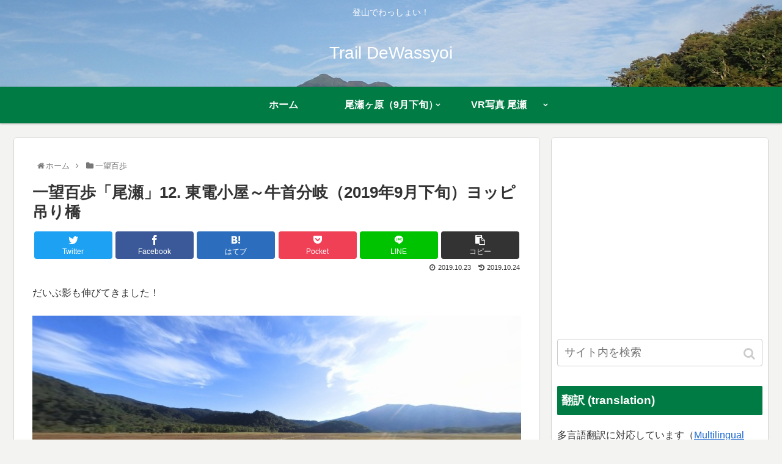

--- FILE ---
content_type: text/html; charset=UTF-8
request_url: https://trail.dewassyoi.com/vr/vr-oze190925-12/26/
body_size: 15439
content:
<!doctype html>
<html lang="ja">

<head>
<meta charset="utf-8">
<meta http-equiv="X-UA-Compatible" content="IE=edge">
<meta name="viewport" content="width=device-width, initial-scale=1.0, viewport-fit=cover"/>
    <!-- Global site tag (gtag.js) - Google Analytics -->
  <script async src="https://www.googletagmanager.com/gtag/js?id=UA-121909468-4"></script>
  <script>
    window.dataLayer = window.dataLayer || [];
    function gtag(){dataLayer.push(arguments);}
    gtag('js', new Date());

    gtag('config', 'UA-121909468-4');
  </script>
  <!-- /Global site tag (gtag.js) - Google Analytics -->
  
  <link rel="amphtml" href="https://trail.dewassyoi.com/vr/vr-oze190925-12/?amp=1">



<title>一望百歩「尾瀬」12. 東電小屋～牛首分岐（2019年9月下旬）ヨッピ吊り橋  |  ページ 26  |  Trail DeWassyoi</title>
<link rel='dns-prefetch' href='//ajax.googleapis.com' />
<link rel='dns-prefetch' href='//cdnjs.cloudflare.com' />
<link rel='dns-prefetch' href='//s0.wp.com' />
<link rel='dns-prefetch' href='//s.w.org' />
<link rel="alternate" type="application/rss+xml" title="Trail DeWassyoi &raquo; フィード" href="https://trail.dewassyoi.com/feed/" />
<link rel="alternate" type="application/rss+xml" title="Trail DeWassyoi &raquo; コメントフィード" href="https://trail.dewassyoi.com/comments/feed/" />
<link rel="alternate" type="application/rss+xml" title="Trail DeWassyoi &raquo; 一望百歩「尾瀬」12. 東電小屋～牛首分岐（2019年9月下旬）ヨッピ吊り橋 のコメントのフィード" href="https://trail.dewassyoi.com/vr/vr-oze190925-12/feed/" />
<link rel='stylesheet' id='cocoon-style-css'  href='https://trail.dewassyoi.com/wp-content/themes/cocoon-master/style.css?ver=5.2.21&#038;fver=20191018071340' media='all' />
<link rel='stylesheet' id='cocoon-keyframes-css'  href='https://trail.dewassyoi.com/wp-content/themes/cocoon-master/keyframes.css?ver=5.2.21&#038;fver=20191018071340' media='all' />
<link rel='stylesheet' id='font-awesome-style-css'  href='https://trail.dewassyoi.com/wp-content/themes/cocoon-master/webfonts/fontawesome/css/font-awesome.min.css?ver=5.2.21&#038;fver=20191018071340' media='all' />
<link rel='stylesheet' id='icomoon-style-css'  href='https://trail.dewassyoi.com/wp-content/themes/cocoon-master/webfonts/icomoon/style.css?ver=5.2.21&#038;fver=20191018071340' media='all' />
<link rel='stylesheet' id='baguettebox-style-css'  href='https://trail.dewassyoi.com/wp-content/themes/cocoon-master/plugins/baguettebox/dist/baguetteBox.min.css?ver=5.2.21&#038;fver=20191018071340' media='all' />
<link rel='stylesheet' id='slick-theme-style-css'  href='https://trail.dewassyoi.com/wp-content/themes/cocoon-master/plugins/slick/slick-theme.css?ver=5.2.21&#038;fver=20191018071340' media='all' />
<link rel='stylesheet' id='cocoon-skin-style-css'  href='https://trail.dewassyoi.com/wp-content/themes/cocoon-master/skins/skin-colors-green/style.css?ver=5.2.21&#038;fver=20191018071340' media='all' />
<style id='cocoon-skin-style-inline-css'>
@media screen and (max-width:480px){.page-body,.menu-content{font-size:16px}}#header-container,#header-container .navi,#navi .navi-in>.menu-header .sub-menu,.article h2,.sidebar h3,.cat-link,.cat-label,.appeal-content .appeal-button,.demo .cat-label,.blogcard-type .blogcard::before,#footer{background-color:#007b43}#navi .navi-in a:hover,#footer a:hover{background-color:rgba(255,255,255,.2)}.article h3,.article h4,.article h5,.article h6,.cat-link,.tag-link{border-color:#007b43}blockquote::before,blockquote::after,.pager-post-navi a.a-wrap::before{color:rgba(0,123,67,.5)}blockquote,.key-btn{background-color:rgba(0,123,67,.05);border-color:rgba(0,123,67,.5)}pre,.pager-links span,table th,.pagination .current{background-color:rgba(0,123,67,.1);border-color:rgba(0,123,67,.5)}table th,table td,.page-numbers,.page-numbers.dots,.tagcloud a,.list.ecb-entry-border .entry-card-wrap,.related-entries.recb-entry-border .related-entry-card-wrap,.carousel .a-wrap,.pager-post-navi.post-navi-border a.a-wrap,.article .toc,.a-wrap .blogcard,.author-box,.comment-reply-link,.ranking-item{border-color:rgba(0,123,67,.5)}table tr:nth-of-type(2n+1),.page-numbers.dots,.a-wrap:hover,.pagination a:hover,.pagination-next-link:hover,.widget_recent_entries ul li a:hover,.widget_categories ul li a:hover,.widget_archive ul li a:hover,.widget_pages ul li a:hover,.widget_meta ul li a:hover,.widget_rss ul li a:hover,.widget_nav_menu ul li a:hover,.pager-links a:hover span,.tag-link:hover,.tagcloud a:hover{background-color:rgba(0,123,67,.05)}.header,.header .site-name-text,#navi .navi-in a,#navi .navi-in a:hover,.article h2,.sidebar h3,#footer,#footer a{color:#fff}.header{background-image:url(https://trail.dewassyoi.com/wp-content/uploads/2019/10/header-pc.jpg)}.main{width:860px}.sidebar{width:354px}.sidebar{padding:19px 8px}.wrap{width:1234px}@media screen and (max-width:1238px){.wrap{width:auto}.main,.sidebar,.sidebar-left .main,.sidebar-left .sidebar{margin:0 .5%}.main{width:67%}.sidebar{padding:10px;width:30%}.entry-card-thumb{width:38%}.entry-card-content{margin-left:40%}}body::after{content:url(https://trail.dewassyoi.com/wp-content/themes/cocoon-master/lib/analytics/access.php?post_id=1117&post_type=post);visibility:hidden;position:absolute;bottom:0;right:0;width:1px;height:1px;overflow:hidden}.eye-catch-wrap{justify-content:center}#respond{display:none}#footer{background:#007b43}.entry-content>*,.demo .entry-content p{line-height:1.8}.entry-content>*,.demo .entry-content p{margin-top:1.4em;margin-bottom:1.4em}.entry-content>.micro-top{margin-bottom:-1.54em}.entry-content>.micro-balloon{margin-bottom:-1.12em}.entry-content>.micro-bottom{margin-top:-1.54em}.entry-content>.micro-bottom.micro-balloon{margin-top:-1.12em;margin-bottom:1.4em}.blank-box.bb-key-color{border-color:#007b43}.iic-key-color li::before{color:#007b43}.blank-box.bb-tab.bb-key-color::before{background-color:#007b43}.tb-key-color .toggle-button{border:1px solid #007b43;background:#007b43;color:#fff}.tb-key-color .toggle-button::before{color:#ccc}.tb-key-color .toggle-checkbox:checked~.toggle-content{border-color:#007b43}.cb-key-color.caption-box{border-color:#007b43}.cb-key-color .caption-box-label{background-color:#007b43;color:#fff}.tcb-key-color .tab-caption-box-label{background-color:#007b43;color:#fff}.tcb-key-color .tab-caption-box-content{border-color:#007b43}.lb-key-color .label-box-content{border-color:#007b43}.mc-key-color{background-color:#007b43;color:#fff;border:0}.mc-key-color.micro-bottom::after{border-bottom-color:#007b43;border-top-color:transparent}.mc-key-color::before{border-top-color:transparent;border-bottom-color:transparent}.mc-key-color::after{border-top-color:#007b43}.btn-key-color,.btn-wrap.btn-wrap-key-color>a{background-color:#007b43}.has-text-color.has-key-color-color{color:#007b43}.has-background.has-key-color-background-color{background-color:#007b43}.article.page-body,body#tinymce.wp-editor{background-color:#fff}.article.page-body,.editor-post-title__block .editor-post-title__input,body#tinymce.wp-editor{color:#333}div .has-key-color-color{color:#007b43}div .has-key-color-background-color{background-color:#007b43}div .has-red-color{color:#e60033}div .has-red-background-color{background-color:#e60033}div .has-pink-color{color:#e95295}div .has-pink-background-color{background-color:#e95295}div .has-purple-color{color:#884898}div .has-purple-background-color{background-color:#884898}div .has-deep-color{color:#55295b}div .has-deep-background-color{background-color:#55295b}div .has-indigo-color{color:#1e50a2}div .has-indigo-background-color{background-color:#1e50a2}div .has-blue-color{color:#0095d9}div .has-blue-background-color{background-color:#0095d9}div .has-light-blue-color{color:#2ca9e1}div .has-light-blue-background-color{background-color:#2ca9e1}div .has-cyan-color{color:#00a3af}div .has-cyan-background-color{background-color:#00a3af}div .has-teal-color{color:#007b43}div .has-teal-background-color{background-color:#007b43}div .has-green-color{color:#3eb370}div .has-green-background-color{background-color:#3eb370}div .has-light-green-color{color:#8bc34a}div .has-light-green-background-color{background-color:#8bc34a}div .has-lime-color{color:#c3d825}div .has-lime-background-color{background-color:#c3d825}div .has-yellow-color{color:#ffd900}div .has-yellow-background-color{background-color:#ffd900}div .has-amber-color{color:#ffc107}div .has-amber-background-color{background-color:#ffc107}div .has-orange-color{color:#f39800}div .has-orange-background-color{background-color:#f39800}div .has-deep-orange-color{color:#ea5506}div .has-deep-orange-background-color{background-color:#ea5506}div .has-brown-color{color:#954e2a}div .has-brown-background-color{background-color:#954e2a}div .has-grey-color{color:#949495}div .has-grey-background-color{background-color:#949495}div .has-black-color{color:#333}div .has-black-background-color{background-color:#333}div .has-white-color{color:#fff}div .has-white-background-color{background-color:#fff}
</style>
<link rel='stylesheet' id='cocoon-child-style-css'  href='https://trail.dewassyoi.com/wp-content/themes/cocoon-child-master/style.css?ver=5.2.21&#038;fver=20190930110203' media='all' />
<link rel='stylesheet' id='cocoon-child-keyframes-css'  href='https://trail.dewassyoi.com/wp-content/themes/cocoon-child-master/keyframes.css?ver=5.2.21&#038;fver=20190930110203' media='all' />
<link rel='stylesheet' id='wp-block-library-css'  href='https://trail.dewassyoi.com/wp-includes/css/dist/block-library/style.min.css?ver=5.2.21&#038;fver=20210415035817' media='all' />
<link rel='stylesheet' id='dimage-style-css'  href='https://trail.dewassyoi.com/wp-content/plugins/dimage-360/css/dimage-style.css?ver=5.2.21&#038;fver=20191001101713' media='all' />
<link rel='stylesheet' id='whats-new-style-css'  href='https://trail.dewassyoi.com/wp-content/plugins/whats-new-genarator/whats-new.css?ver=2.0.2&#038;fver=20191001101512' media='all' />
<link rel='stylesheet' id='jetpack_css-css'  href='https://trail.dewassyoi.com/wp-content/plugins/jetpack/css/jetpack.css?ver=7.8.4&#038;fver=20241014035719' media='all' />
<script src='https://ajax.googleapis.com/ajax/libs/jquery/1.12.4/jquery.min.js?ver=1.12.4'></script>
<script src='https://cdnjs.cloudflare.com/ajax/libs/jquery-migrate/1.4.1/jquery-migrate.min.js?ver=1.4.1'></script>
<script src='https://trail.dewassyoi.com/wp-content/plugins/dimage-360/js/photo-sphere-viewer.min.js?ver=1&#038;fver=20191001101713'></script>
<script src='https://trail.dewassyoi.com/wp-content/plugins/dimage-360/js/three.min.js?ver=1&#038;fver=20191001101713'></script>
<link rel='shortlink' href='https://trail.dewassyoi.com/?p=1117' />
<style>img#wpstats{display:none}</style><!-- Cocoon prev -->
<link rel="prev" href="https://trail.dewassyoi.com/vr/vr-oze190925-12/25/" />
<!-- Cocoon next -->
<link rel="next" href="https://trail.dewassyoi.com/vr/vr-oze190925-12/27/" />
<!-- Cocoon canonical -->
<link rel="canonical" href="https://trail.dewassyoi.com/vr/vr-oze190925-12/26/">
<!-- Cocoon meta description -->
<meta name="description" content="2019年の9/25(水)～9/27(金)に2泊3日の日程で尾瀬ヶ原を中心にトレッキングしてきました！本記事は2日目に「東電小屋」から「牛首分岐」まで歩いた際の一望百歩（360°のVR写真）となります。「東電小屋」から少し歩くと「ヨッピ吊り">
<!-- Cocoon meta keywords -->
<meta name="keywords" content="一望百歩">
<!-- Cocoon JSON-LD -->
<script type="application/ld+json">
{
  "@context": "https://schema.org",
  "@type": "Article",
  "mainEntityOfPage":{
    "@type":"WebPage",
    "@id":"https://trail.dewassyoi.com/vr/vr-oze190925-12/"
  },
  "headline": "一望百歩「尾瀬」12. 東電小屋～牛首分岐（2019年9月下旬）ヨッピ吊り橋",
  "image": {
    "@type": "ImageObject",
    "url": "https://trail.dewassyoi.com/wp-content/uploads/2019/10/td-DSCN2017-title.jpg",
    "width": 1024,
    "height": 422
  },
  "datePublished": "2019-10-23T16:05:03+09:00",
  "dateModified": "2019-10-24T16:39:10+00:00",
  "author": {
    "@type": "Person",
    "name": "Rock"
  },
  "publisher": {
    "@type": "Organization",
    "name": "Trail DeWassyoi",
    "logo": {
      "@type": "ImageObject",
      "url": "https://trail.dewassyoi.com/wp-content/uploads/2019/10/amp-logo.jpg",
      "width": 220,
      "height": 60
    }
  },
  "description": "2019年の9/25(水)～9/27(金)に2泊3日の日程で尾瀬ヶ原を中心にトレッキングしてきました！本記事は2日目に「東電小屋」から「牛首分岐」まで歩いた際の一望百歩（360°のVR写真）となります。「東電小屋」から少し歩くと「ヨッピ吊り…"
}
</script>

<!-- Twitter Card -->
<meta name="twitter:card" content="summary_large_image">
<meta name="twitter:description" content="2019年の9/25(水)～9/27(金)に2泊3日の日程で尾瀬ヶ原を中心にトレッキングしてきました！本記事は2日目に「東電小屋」から「牛首分岐」まで歩いた際の一望百歩（360°のVR写真）となります。「東電小屋」から少し歩くと「ヨッピ吊り">
<meta name="twitter:title" content="一望百歩「尾瀬」12. 東電小屋～牛首分岐（2019年9月下旬）ヨッピ吊り橋">
<meta name="twitter:url" content="https://trail.dewassyoi.com/vr/vr-oze190925-12/">
<meta name="twitter:image" content="https://trail.dewassyoi.com/wp-content/uploads/2019/10/td-DSCN2017-title.jpg">
<meta name="twitter:domain" content="trail.dewassyoi.com">
<!-- /Twitter Card -->
<link rel="icon" href="https://trail.dewassyoi.com/wp-content/uploads/2019/10/cropped-header-sp-32x32.jpg" sizes="32x32" />
<link rel="icon" href="https://trail.dewassyoi.com/wp-content/uploads/2019/10/cropped-header-sp-192x192.jpg" sizes="192x192" />
<link rel="apple-touch-icon-precomposed" href="https://trail.dewassyoi.com/wp-content/uploads/2019/10/cropped-header-sp-180x180.jpg" />
<meta name="msapplication-TileImage" content="https://trail.dewassyoi.com/wp-content/uploads/2019/10/cropped-header-sp-270x270.jpg" />



<script>
	// document.addEventListener('DOMContentLoaded', function() {
	// 	if ('serviceWorker' in navigator) {
	// 		navigator.serviceWorker.getRegistration()
	// 			.then(registration => {
	// 				registration.unregister();
	// 		})
	// 	}
	// }, false);
</script>


</head>

<body class="post-template-default single single-post postid-1117 single-format-standard paged-26 single-paged-26 public-page page-body categoryid-6 ff-yu-gothic fz-16px fw-400 hlt-center-logo-wrap ect-entry-card-wrap rect-vartical-card-3-wrap scrollable-sidebar scrollable-main sidebar-right no-carousel mblt-footer-mobile-buttons scrollable-mobile-buttons author-admin mobile-button-fmb no-mobile-sidebar no-post-author no-sp-snippet" itemscope itemtype="https://schema.org/WebPage">






<div id="container" class="container cf">
  
<div id="header-container" class="header-container">
  <div class="header-container-in hlt-center-logo">
    <header id="header" class="header cf" itemscope itemtype="https://schema.org/WPHeader">

      <div id="header-in" class="header-in wrap cf" itemscope itemtype="https://schema.org/WebSite">

        
<div class="tagline" itemprop="alternativeHeadline">登山でわっしょい！</div>

        
        <div class="logo logo-header logo-text"><a href="https://trail.dewassyoi.com/" class="site-name site-name-text-link" itemprop="url"><span class="site-name-text" itemprop="name about">Trail DeWassyoi</span></a></div>
        
        
      </div>

    </header>

    <!-- Navigation -->
<nav id="navi" class="navi cf" itemscope itemtype="https://schema.org/SiteNavigationElement">
  <div id="navi-in" class="navi-in wrap cf">
    <ul id="menu-%e3%83%a1%e3%82%a4%e3%83%b3%e3%83%a1%e3%83%8b%e3%83%a5%e3%83%bc" class="menu-header"><li id="menu-item-8" class="menu-item menu-item-type-custom menu-item-object-custom menu-item-home"><a href="https://trail.dewassyoi.com"><div class="caption-wrap"><div class="item-label">ホーム</div></div></a></li>
<li id="menu-item-258" class="menu-item menu-item-type-post_type menu-item-object-post menu-item-has-children"><a href="https://trail.dewassyoi.com/route/route-oze190925/"><div class="caption-wrap"><div class="item-label">尾瀬ヶ原（9月下旬）</div></div></a>
<ul class="sub-menu">
	<li id="menu-item-257" class="menu-item menu-item-type-post_type menu-item-object-post"><a href="https://trail.dewassyoi.com/report/report-oze190925-1/"><div class="caption-wrap"><div class="item-label">1日目：尾瀬ヶ原～見晴</div></div></a></li>
	<li id="menu-item-828" class="menu-item menu-item-type-post_type menu-item-object-post"><a href="https://trail.dewassyoi.com/report/report-oze190925-2-1/"><div class="caption-wrap"><div class="item-label">2日目：見晴周辺 (早朝)</div></div></a></li>
	<li id="menu-item-1060" class="menu-item menu-item-type-post_type menu-item-object-post"><a href="https://trail.dewassyoi.com/report/report-oze190925-2-2/"><div class="caption-wrap"><div class="item-label">2日目：見晴～三条ノ滝</div></div></a></li>
</ul>
</li>
<li id="menu-item-1075" class="menu-item menu-item-type-post_type menu-item-object-post current-menu-ancestor current-menu-parent menu-item-has-children"><a href="https://trail.dewassyoi.com/vr/vr-oze190925-01/"><div class="caption-wrap"><div class="item-label">VR写真 尾瀬</div></div></a>
<ul class="sub-menu">
	<li id="menu-item-1074" class="menu-item menu-item-type-post_type menu-item-object-post"><a href="https://trail.dewassyoi.com/vr/vr-oze190925-06/"><div class="caption-wrap"><div class="item-label">VR 6. 夕暮れの尾瀬ヶ原</div></div></a></li>
	<li id="menu-item-1073" class="menu-item menu-item-type-post_type menu-item-object-post"><a href="https://trail.dewassyoi.com/vr/vr-oze190925-07/"><div class="caption-wrap"><div class="item-label">VR 7. 日の出</div></div></a></li>
	<li id="menu-item-1072" class="menu-item menu-item-type-post_type menu-item-object-post"><a href="https://trail.dewassyoi.com/vr/vr-oze190925-08/"><div class="caption-wrap"><div class="item-label">VR 8. 早朝の尾瀬ヶ原</div></div></a></li>
	<li id="menu-item-1071" class="menu-item menu-item-type-post_type menu-item-object-post"><a href="https://trail.dewassyoi.com/vr/vr-oze190925-09/"><div class="caption-wrap"><div class="item-label">VR 9. 三条ノ滝</div></div></a></li>
	<li id="menu-item-1070" class="menu-item menu-item-type-post_type menu-item-object-post"><a href="https://trail.dewassyoi.com/vr/vr-oze190925-10/"><div class="caption-wrap"><div class="item-label">VR 10. 平滑りの滝</div></div></a></li>
	<li id="menu-item-1116" class="menu-item menu-item-type-post_type menu-item-object-post"><a href="https://trail.dewassyoi.com/vr/vr-oze190925-11/"><div class="caption-wrap"><div class="item-label">VR 11. 東電小屋</div></div></a></li>
	<li id="menu-item-1201" class="menu-item menu-item-type-post_type menu-item-object-post current-menu-item"><a href="https://trail.dewassyoi.com/vr/vr-oze190925-12/"><div class="caption-wrap"><div class="item-label">VR 12. ヨッピ吊り橋</div></div></a></li>
	<li id="menu-item-1242" class="menu-item menu-item-type-post_type menu-item-object-post"><a href="https://trail.dewassyoi.com/vr/vr-oze190925-13/"><div class="caption-wrap"><div class="item-label">VR 13.  逆さ燧ケ岳</div></div></a></li>
	<li id="menu-item-1329" class="menu-item menu-item-type-post_type menu-item-object-post"><a href="https://trail.dewassyoi.com/vr/vr-oze190925-14/"><div class="caption-wrap"><div class="item-label">VR 14. 朝焼けの至仏山</div></div></a></li>
	<li id="menu-item-1377" class="menu-item menu-item-type-post_type menu-item-object-post"><a href="https://trail.dewassyoi.com/vr/vr-oze190925-15/"><div class="caption-wrap"><div class="item-label">VR 15. 鳩待峠への登り坂</div></div></a></li>
</ul>
</li>
</ul>      </div><!-- /#navi-in -->
</nav>
<!-- /Navigation -->
  </div><!-- /.header-container-in -->
</div><!-- /.header-container -->

  
  

  


  
  
  
  
  
  <div id="content" class="content cf">

    <div id="content-in" class="content-in wrap">

        <main id="main" class="main" itemscope itemtype="https://schema.org/Blog">

<div id="breadcrumb" class="breadcrumb breadcrumb-category sbp-main-top" itemscope itemtype="https://schema.org/BreadcrumbList"><div class="breadcrumb-home" itemscope itemtype="https://schema.org/ListItem" itemprop="itemListElement"><span class="fa fa-home fa-fw"></span><a href="https://trail.dewassyoi.com" itemprop="item"><span itemprop="name">ホーム</span></a><meta itemprop="position" content="1" /><span class="sp"><span class="fa fa-angle-right"></span></span></div><div class="breadcrumb-item" itemscope itemtype="https://schema.org/ListItem" itemprop="itemListElement"><span class="fa fa-folder fa-fw"></span><a href="https://trail.dewassyoi.com/category/vr/" itemprop="item"><span itemprop="name">一望百歩</span></a><meta itemprop="position" content="2" /></div></div><!-- /#breadcrumb -->

<article id="post-1117" class="article post-1117 post type-post status-publish format-standard has-post-thumbnail hentry category-vr-post" itemscope="itemscope" itemprop="blogPost" itemtype="https://schema.org/BlogPosting">
  
      
      
      
      <header class="article-header entry-header">
        <h1 class="entry-title" itemprop="headline">
          一望百歩「尾瀬」12. 東電小屋～牛首分岐（2019年9月下旬）ヨッピ吊り橋        </h1>

        
        
        
        
        <div class="eye-catch-wrap display-none">
<figure class="eye-catch" itemprop="image" itemscope itemtype="https://schema.org/ImageObject">
  <img width="1024" height="422" src="https://trail.dewassyoi.com/wp-content/uploads/2019/10/td-DSCN2017-title.jpg" class="attachment-1024x422 size-1024x422 eye-catch-image wp-post-image" alt="" srcset="https://trail.dewassyoi.com/wp-content/uploads/2019/10/td-DSCN2017-title.jpg 1024w, https://trail.dewassyoi.com/wp-content/uploads/2019/10/td-DSCN2017-title-300x124.jpg 300w, https://trail.dewassyoi.com/wp-content/uploads/2019/10/td-DSCN2017-title-768x317.jpg 768w" sizes="(max-width: 1024px) 100vw, 1024px" />  <meta itemprop="url" content="https://trail.dewassyoi.com/wp-content/uploads/2019/10/td-DSCN2017-title.jpg">
  <meta itemprop="width" content="1024">
  <meta itemprop="height" content="422">
  <span class="cat-label cat-label-6">一望百歩</span></figure>
</div>

        <div class="sns-share ss-col-6 ss-high-and-low-lc bc-brand-color sbc-hide ss-top">
  
  <div class="sns-share-buttons sns-buttons">
          <a href="https://twitter.com/intent/tweet?text=%E4%B8%80%E6%9C%9B%E7%99%BE%E6%AD%A9%E3%80%8C%E5%B0%BE%E7%80%AC%E3%80%8D12.+%E6%9D%B1%E9%9B%BB%E5%B0%8F%E5%B1%8B%EF%BD%9E%E7%89%9B%E9%A6%96%E5%88%86%E5%B2%90%EF%BC%882019%E5%B9%B49%E6%9C%88%E4%B8%8B%E6%97%AC%EF%BC%89%E3%83%A8%E3%83%83%E3%83%94%E5%90%8A%E3%82%8A%E6%A9%8B&amp;url=https%3A%2F%2Ftrail.dewassyoi.com%2Fvr%2Fvr-oze190925-12%2F" class="share-button twitter-button twitter-share-button-sq" target="_blank" rel="nofollow noopener noreferrer"><span class="social-icon icon-twitter"></span><span class="button-caption">Twitter</span><span class="share-count twitter-share-count"></span></a>
    
          <a href="//www.facebook.com/sharer/sharer.php?u=https%3A%2F%2Ftrail.dewassyoi.com%2Fvr%2Fvr-oze190925-12%2F&amp;t=%E4%B8%80%E6%9C%9B%E7%99%BE%E6%AD%A9%E3%80%8C%E5%B0%BE%E7%80%AC%E3%80%8D12.+%E6%9D%B1%E9%9B%BB%E5%B0%8F%E5%B1%8B%EF%BD%9E%E7%89%9B%E9%A6%96%E5%88%86%E5%B2%90%EF%BC%882019%E5%B9%B49%E6%9C%88%E4%B8%8B%E6%97%AC%EF%BC%89%E3%83%A8%E3%83%83%E3%83%94%E5%90%8A%E3%82%8A%E6%A9%8B" class="share-button facebook-button facebook-share-button-sq" target="_blank" rel="nofollow noopener noreferrer"><span class="social-icon icon-facebook"></span><span class="button-caption">Facebook</span><span class="share-count facebook-share-count"></span></a>
    
          <a href="//b.hatena.ne.jp/entry/s/trail.dewassyoi.com/vr/vr-oze190925-12/" class="share-button hatebu-button hatena-bookmark-button hatebu-share-button-sq" data-hatena-bookmark-layout="simple" title="一望百歩「尾瀬」12. 東電小屋～牛首分岐（2019年9月下旬）ヨッピ吊り橋" target="_blank" rel="nofollow noopener noreferrer"><span class="social-icon icon-hatena"></span><span class="button-caption">はてブ</span><span class="share-count hatebu-share-count"></span></a>
    
    
          <a href="//getpocket.com/edit?url=https://trail.dewassyoi.com/vr/vr-oze190925-12/" class="share-button pocket-button pocket-share-button-sq" target="_blank" rel="nofollow noopener noreferrer"><span class="social-icon icon-pocket"></span><span class="button-caption">Pocket</span><span class="share-count pocket-share-count"></span></a>
    
          <a href="//timeline.line.me/social-plugin/share?url=https%3A%2F%2Ftrail.dewassyoi.com%2Fvr%2Fvr-oze190925-12%2F" class="share-button line-button line-share-button-sq" target="_blank" rel="nofollow noopener noreferrer"><span class="social-icon icon-line"></span><span class="button-caption">LINE</span><span class="share-count line-share-count"></span></a>
    
    
    
          <a href="javascript:void(0)" class="share-button copy-button copy-share-button-sq" rel="nofollow noopener noreferrer" data-clipboard-text="一望百歩「尾瀬」12. 東電小屋～牛首分岐（2019年9月下旬）ヨッピ吊り橋 https://trail.dewassyoi.com/vr/vr-oze190925-12/"><span class="social-icon icon-copy"></span><span class="button-caption">コピー</span><span class="share-count copy-share-count"></span></a>
    
  </div><!-- /.sns-share-buttons -->

</div><!-- /.sns-share -->


        <div class="date-tags">
  <span class="post-update"><time class="entry-date date updated" datetime="2019-10-24T16:39:10+00:00" itemprop="dateModified">2019.10.24</time></span><span class="post-date"><time class="entry-date date published" datetime="2019-10-23T16:05:03+09:00" itemprop="datePublished">2019.10.23</time></span>
  </div>

        
         
        
        
      </header>

      <div class="entry-content cf" itemprop="mainEntityOfPage">
      <p>だいぶ影も伸びてきました！</p>
		<div class="dimage-360-area" id="dtcontainer_1"></div>
		   
		
<table style="border-collapse: collapse;">
<tbody>
<tr>
<td style="width: 16.6667%;">No. 2</td>
<td style="width: 16.6667%;">No. 10</td>
<td style="width: 16.6667%;">No. 24</td>
<td style="width: 16.6667%;">No. 29</td>
</tr>
<tr>
<td style="width: 16.6667%;"><a rel="noopener" href="https://trail.dewassyoi.com/vr/vr-oze190925-12/2">東電小屋</a></td>
<td style="width: 16.6667%;"><a rel="noopener" href="https://trail.dewassyoi.com/vr/vr-oze190925-12/10">ヨッピ吊り橋</a></td>
<td style="width: 16.6667%;"><a rel="noopener" href="https://trail.dewassyoi.com/vr/vr-oze190925-12/24">たくさんの地塘</a></td>
<td style="width: 16.6667%;"><a rel="noopener" href="https://trail.dewassyoi.com/vr/vr-oze190925-12/29">牛首分岐</a></td>
</tr>
<tr>
<td style="width: 16.6667%;"><a rel="noopener" href="https://trail.dewassyoi.com/vr/vr-oze190925-12/2"><img class="wp-image-1148 size-thumbnail aligncenter" src="https://trail.dewassyoi.com/wp-content/uploads/2019/10/td-DSCN2004-150x150.jpg" alt="" width="150" height="150" srcset="https://trail.dewassyoi.com/wp-content/uploads/2019/10/td-DSCN2004-150x150.jpg 150w, https://trail.dewassyoi.com/wp-content/uploads/2019/10/td-DSCN2004-100x100.jpg 100w" sizes="(max-width: 150px) 100vw, 150px" /></a></td>
<td style="width: 16.6667%;"><a rel="noopener" href="https://trail.dewassyoi.com/vr/vr-oze190925-12/10"><img class="wp-image-1156 size-thumbnail aligncenter" src="https://trail.dewassyoi.com/wp-content/uploads/2019/10/td-DSCN2016-150x150.jpg" alt="" width="150" height="150" srcset="https://trail.dewassyoi.com/wp-content/uploads/2019/10/td-DSCN2016-150x150.jpg 150w, https://trail.dewassyoi.com/wp-content/uploads/2019/10/td-DSCN2016-100x100.jpg 100w" sizes="(max-width: 150px) 100vw, 150px" /></a></td>
<td style="width: 16.6667%;"><a rel="noopener" href="https://trail.dewassyoi.com/vr/vr-oze190925-12/24"><img class="wp-image-1170 size-thumbnail aligncenter" src="https://trail.dewassyoi.com/wp-content/uploads/2019/10/td-DSCN2047-150x150.jpg" alt="" width="150" height="150" srcset="https://trail.dewassyoi.com/wp-content/uploads/2019/10/td-DSCN2047-150x150.jpg 150w, https://trail.dewassyoi.com/wp-content/uploads/2019/10/td-DSCN2047-100x100.jpg 100w" sizes="(max-width: 150px) 100vw, 150px" /></a></td>
<td style="width: 16.6667%;"><a rel="noopener" href="https://trail.dewassyoi.com/vr/vr-oze190925-12/29"><img class="wp-image-1175 size-thumbnail aligncenter" src="https://trail.dewassyoi.com/wp-content/uploads/2019/10/td-DSCN2059-150x150.jpg" alt="" width="150" height="150" srcset="https://trail.dewassyoi.com/wp-content/uploads/2019/10/td-DSCN2059-150x150.jpg 150w, https://trail.dewassyoi.com/wp-content/uploads/2019/10/td-DSCN2059-100x100.jpg 100w" sizes="(max-width: 150px) 100vw, 150px" /></a></td>
</tr>
</tbody>
</table>
      </div>

      <div class="pager-links pager-prev-next"><a href="https://trail.dewassyoi.com/vr/vr-oze190925-12/25/" class="post-page-numbers"><span class="page-numbers page-prev-next">前へ</span></a><a href="https://trail.dewassyoi.com/vr/vr-oze190925-12/27/" class="post-page-numbers"><span class="page-numbers page-prev-next">次へ</span></a></div><div class="pager-links pager-numbers"> <a href="https://trail.dewassyoi.com/vr/vr-oze190925-12/" class="post-page-numbers"><span class="page-numbers">1</span></a><a href="https://trail.dewassyoi.com/vr/vr-oze190925-12/2/" class="post-page-numbers"><span class="page-numbers">2</span></a><a href="https://trail.dewassyoi.com/vr/vr-oze190925-12/3/" class="post-page-numbers"><span class="page-numbers">3</span></a><a href="https://trail.dewassyoi.com/vr/vr-oze190925-12/4/" class="post-page-numbers"><span class="page-numbers">4</span></a><a href="https://trail.dewassyoi.com/vr/vr-oze190925-12/5/" class="post-page-numbers"><span class="page-numbers">5</span></a><a href="https://trail.dewassyoi.com/vr/vr-oze190925-12/6/" class="post-page-numbers"><span class="page-numbers">6</span></a><a href="https://trail.dewassyoi.com/vr/vr-oze190925-12/7/" class="post-page-numbers"><span class="page-numbers">7</span></a><a href="https://trail.dewassyoi.com/vr/vr-oze190925-12/8/" class="post-page-numbers"><span class="page-numbers">8</span></a><a href="https://trail.dewassyoi.com/vr/vr-oze190925-12/9/" class="post-page-numbers"><span class="page-numbers">9</span></a><a href="https://trail.dewassyoi.com/vr/vr-oze190925-12/10/" class="post-page-numbers"><span class="page-numbers">10</span></a><a href="https://trail.dewassyoi.com/vr/vr-oze190925-12/11/" class="post-page-numbers"><span class="page-numbers">11</span></a><a href="https://trail.dewassyoi.com/vr/vr-oze190925-12/12/" class="post-page-numbers"><span class="page-numbers">12</span></a><a href="https://trail.dewassyoi.com/vr/vr-oze190925-12/13/" class="post-page-numbers"><span class="page-numbers">13</span></a><a href="https://trail.dewassyoi.com/vr/vr-oze190925-12/14/" class="post-page-numbers"><span class="page-numbers">14</span></a><a href="https://trail.dewassyoi.com/vr/vr-oze190925-12/15/" class="post-page-numbers"><span class="page-numbers">15</span></a><a href="https://trail.dewassyoi.com/vr/vr-oze190925-12/16/" class="post-page-numbers"><span class="page-numbers">16</span></a><a href="https://trail.dewassyoi.com/vr/vr-oze190925-12/17/" class="post-page-numbers"><span class="page-numbers">17</span></a><a href="https://trail.dewassyoi.com/vr/vr-oze190925-12/18/" class="post-page-numbers"><span class="page-numbers">18</span></a><a href="https://trail.dewassyoi.com/vr/vr-oze190925-12/19/" class="post-page-numbers"><span class="page-numbers">19</span></a><a href="https://trail.dewassyoi.com/vr/vr-oze190925-12/20/" class="post-page-numbers"><span class="page-numbers">20</span></a><a href="https://trail.dewassyoi.com/vr/vr-oze190925-12/21/" class="post-page-numbers"><span class="page-numbers">21</span></a><a href="https://trail.dewassyoi.com/vr/vr-oze190925-12/22/" class="post-page-numbers"><span class="page-numbers">22</span></a><a href="https://trail.dewassyoi.com/vr/vr-oze190925-12/23/" class="post-page-numbers"><span class="page-numbers">23</span></a><a href="https://trail.dewassyoi.com/vr/vr-oze190925-12/24/" class="post-page-numbers"><span class="page-numbers">24</span></a><a href="https://trail.dewassyoi.com/vr/vr-oze190925-12/25/" class="post-page-numbers"><span class="page-numbers">25</span></a><span class="post-page-numbers current" aria-current="page"><span class="page-numbers current">26</span></span><a href="https://trail.dewassyoi.com/vr/vr-oze190925-12/27/" class="post-page-numbers"><span class="page-numbers">27</span></a><a href="https://trail.dewassyoi.com/vr/vr-oze190925-12/28/" class="post-page-numbers"><span class="page-numbers">28</span></a><a href="https://trail.dewassyoi.com/vr/vr-oze190925-12/29/" class="post-page-numbers"><span class="page-numbers">29</span></a><a href="https://trail.dewassyoi.com/vr/vr-oze190925-12/30/" class="post-page-numbers"><span class="page-numbers">30</span></a><a href="https://trail.dewassyoi.com/vr/vr-oze190925-12/31/" class="post-page-numbers"><span class="page-numbers">31</span></a></div>
      <footer class="article-footer entry-footer">

                  <div id="pc_ad-4" class="widget widget-single-content-bottom widget_pc_ad"><div class="ad-area no-icon pc-ad-widget ad-rectangle ad-label-visible cf" itemscope itemtype="https://schema.org/WPAdBlock">
  <div class="ad-label" itemprop="name">スポンサーリンク</div>
  <div class="ad-wrap">
    <div class="ad-responsive ad-usual"><!-- レスポンシブコード -->
<ins class="adsbygoogle"
     style="display:block"
     data-ad-client="ca-pub-6448531026738593"
     data-ad-slot="7516863915"
     data-ad-format="rectangle"></ins>
<script>
(adsbygoogle = window.adsbygoogle || []).push({});
</script></div>
          </div>

</div>
</div><div id="mobile_ad-4" class="widget widget-single-content-bottom widget_mobile_ad"><div class="ad-area no-icon mobile-ad-widget ad-rectangle ad-label-visible cf" itemscope itemtype="https://schema.org/WPAdBlock">
  <div class="ad-label" itemprop="name">スポンサーリンク</div>
  <div class="ad-wrap">
    <div class="ad-responsive ad-usual"><!-- レスポンシブコード -->
<ins class="adsbygoogle"
     style="display:block"
     data-ad-client="ca-pub-6448531026738593"
     data-ad-slot="2575049497"
     data-ad-format="rectangle"></ins>
<script>
(adsbygoogle = window.adsbygoogle || []).push({});
</script></div>
          </div>

</div>
</div>        
        
        
        
<div class="entry-categories-tags ctdt-one-row">
  <div class="entry-categories"><a class="cat-link cat-link-6" href="https://trail.dewassyoi.com/category/vr/">一望百歩</a></div>
  </div>

        
        
        
        
        <div class="sns-share ss-col-3 bc-brand-color sbc-hide ss-bottom">
      <div class="sns-share-message">シェアする</div>
  
  <div class="sns-share-buttons sns-buttons">
          <a href="https://twitter.com/intent/tweet?text=%E4%B8%80%E6%9C%9B%E7%99%BE%E6%AD%A9%E3%80%8C%E5%B0%BE%E7%80%AC%E3%80%8D12.+%E6%9D%B1%E9%9B%BB%E5%B0%8F%E5%B1%8B%EF%BD%9E%E7%89%9B%E9%A6%96%E5%88%86%E5%B2%90%EF%BC%882019%E5%B9%B49%E6%9C%88%E4%B8%8B%E6%97%AC%EF%BC%89%E3%83%A8%E3%83%83%E3%83%94%E5%90%8A%E3%82%8A%E6%A9%8B&amp;url=https%3A%2F%2Ftrail.dewassyoi.com%2Fvr%2Fvr-oze190925-12%2F" class="share-button twitter-button twitter-share-button-sq" target="_blank" rel="nofollow noopener noreferrer"><span class="social-icon icon-twitter"></span><span class="button-caption">Twitter</span><span class="share-count twitter-share-count"></span></a>
    
          <a href="//www.facebook.com/sharer/sharer.php?u=https%3A%2F%2Ftrail.dewassyoi.com%2Fvr%2Fvr-oze190925-12%2F&amp;t=%E4%B8%80%E6%9C%9B%E7%99%BE%E6%AD%A9%E3%80%8C%E5%B0%BE%E7%80%AC%E3%80%8D12.+%E6%9D%B1%E9%9B%BB%E5%B0%8F%E5%B1%8B%EF%BD%9E%E7%89%9B%E9%A6%96%E5%88%86%E5%B2%90%EF%BC%882019%E5%B9%B49%E6%9C%88%E4%B8%8B%E6%97%AC%EF%BC%89%E3%83%A8%E3%83%83%E3%83%94%E5%90%8A%E3%82%8A%E6%A9%8B" class="share-button facebook-button facebook-share-button-sq" target="_blank" rel="nofollow noopener noreferrer"><span class="social-icon icon-facebook"></span><span class="button-caption">Facebook</span><span class="share-count facebook-share-count"></span></a>
    
          <a href="//b.hatena.ne.jp/entry/s/trail.dewassyoi.com/vr/vr-oze190925-12/" class="share-button hatebu-button hatena-bookmark-button hatebu-share-button-sq" data-hatena-bookmark-layout="simple" title="一望百歩「尾瀬」12. 東電小屋～牛首分岐（2019年9月下旬）ヨッピ吊り橋" target="_blank" rel="nofollow noopener noreferrer"><span class="social-icon icon-hatena"></span><span class="button-caption">はてブ</span><span class="share-count hatebu-share-count"></span></a>
    
    
          <a href="//getpocket.com/edit?url=https://trail.dewassyoi.com/vr/vr-oze190925-12/" class="share-button pocket-button pocket-share-button-sq" target="_blank" rel="nofollow noopener noreferrer"><span class="social-icon icon-pocket"></span><span class="button-caption">Pocket</span><span class="share-count pocket-share-count"></span></a>
    
          <a href="//timeline.line.me/social-plugin/share?url=https%3A%2F%2Ftrail.dewassyoi.com%2Fvr%2Fvr-oze190925-12%2F" class="share-button line-button line-share-button-sq" target="_blank" rel="nofollow noopener noreferrer"><span class="social-icon icon-line"></span><span class="button-caption">LINE</span><span class="share-count line-share-count"></span></a>
    
    
    
          <a href="javascript:void(0)" class="share-button copy-button copy-share-button-sq" rel="nofollow noopener noreferrer" data-clipboard-text="一望百歩「尾瀬」12. 東電小屋～牛首分岐（2019年9月下旬）ヨッピ吊り橋 https://trail.dewassyoi.com/vr/vr-oze190925-12/"><span class="social-icon icon-copy"></span><span class="button-caption">コピー</span><span class="share-count copy-share-count"></span></a>
    
  </div><!-- /.sns-share-buttons -->

</div><!-- /.sns-share -->

        
        
                  <div id="pc_ad-5" class="widget widget-below-sns-buttons widget_pc_ad"><div class="ad-area no-icon pc-ad-widget ad-link ad-label-invisible cf" itemscope itemtype="https://schema.org/WPAdBlock">
  <div class="ad-label" itemprop="name">スポンサーリンク</div>
  <div class="ad-wrap">
    <div class="ad-responsive ad-usual"><!-- レスポンシブコード -->
<ins class="adsbygoogle"
     style="display:block"
     data-ad-client="ca-pub-6448531026738593"
     data-ad-slot="4699128881"
     data-ad-format="link"></ins>
<script>
(adsbygoogle = window.adsbygoogle || []).push({});
</script></div>
          </div>

</div>
</div><div id="mobile_ad-6" class="widget widget-below-sns-buttons widget_mobile_ad"><div class="ad-area no-icon mobile-ad-widget ad-link ad-label-invisible cf" itemscope itemtype="https://schema.org/WPAdBlock">
  <div class="ad-label" itemprop="name">スポンサーリンク</div>
  <div class="ad-wrap">
    <div class="ad-responsive ad-usual"><!-- レスポンシブコード -->
<ins class="adsbygoogle"
     style="display:block"
     data-ad-client="ca-pub-6448531026738593"
     data-ad-slot="4711910634"
     data-ad-format="link"></ins>
<script>
(adsbygoogle = window.adsbygoogle || []).push({});
</script></div>
          </div>

</div>
</div>        
        
        <div class="footer-meta">
  <div class="author-info">
    <a href="https://trail.dewassyoi.com/author/rocktrail/" class="author-link">
      <span class="post-author vcard author" itemprop="editor author creator copyrightHolder" itemscope itemtype="https://schema.org/Person">
        <span class="author-name fn" itemprop="name">Rock</span>
      </span>
    </a>
  </div>
</div>

        <!-- publisher設定 -->
                <div class="publisher" itemprop="publisher" itemscope itemtype="https://schema.org/Organization">
            <div itemprop="logo" itemscope itemtype="https://schema.org/ImageObject">
              <img src="https://trail.dewassyoi.com/wp-content/uploads/2019/10/amp-logo.jpg" width="220" height="60" alt="">
              <meta itemprop="url" content="https://trail.dewassyoi.com/wp-content/uploads/2019/10/amp-logo.jpg">
              <meta itemprop="width" content="220">
              <meta itemprop="height" content="60">
            </div>
            <div itemprop="name">Trail DeWassyoi</div>
        </div>
      </footer>

    </article>


<div class="under-entry-content">

  
  <aside id="related-entries" class="related-entries rect-vartical-card rect-vartical-card-3">
  <h2 class="related-entry-heading">
    <span class="related-entry-main-heading main-caption">
      関連記事    </span>
      </h2>
  <div class="related-list">
                 <a href="https://trail.dewassyoi.com/vr/vr-oze190925-05/" class="related-entry-card-wrap a-wrap border-element cf" title="一望百歩「尾瀬」5. 竜宮十字路～見晴（2019年9月下旬）">
<article class="related-entry-card e-card cf">

  <figure class="related-entry-card-thumb card-thumb e-card-thumb">
        <img width="320" height="180" src="https://trail.dewassyoi.com/wp-content/uploads/2019/10/td-DSCN1697-320x180.jpg" class="related-entry-card-thumb-image card-thumb-image wp-post-image" alt="" srcset="https://trail.dewassyoi.com/wp-content/uploads/2019/10/td-DSCN1697-320x180.jpg 320w, https://trail.dewassyoi.com/wp-content/uploads/2019/10/td-DSCN1697-120x68.jpg 120w, https://trail.dewassyoi.com/wp-content/uploads/2019/10/td-DSCN1697-160x90.jpg 160w" sizes="(max-width: 320px) 100vw, 320px" />        <span class="cat-label cat-label-6">一望百歩</span>  </figure><!-- /.related-entry-thumb -->

  <div class="related-entry-card-content card-content e-card-content">
    <h3 class="related-entry-card-title card-title e-card-title">
      一望百歩「尾瀬」5. 竜宮十字路～見晴（2019年9月下旬）    </h3>
        <div class="related-entry-card-snippet card-snippet e-card-snippet">
      

2019年の9/25(水)～9/27(金)に2泊3日の日程で尾瀬ヶ原を中心にトレッキングしてきました！

本記事は1日目に「竜宮十字路」から「見晴」へ歩いた際の一望百歩（360°のVR写真）となります。

曇りがちの一日では...    </div>
        <div class="related-entry-card-meta card-meta e-card-meta">
      <div class="related-entry-card-info e-card-info">
                  <span class="post-date">2019.10.13</span>
                          <span class="post-update">2019.10.19</span>
                      </div>
    </div>

  </div><!-- /.related-entry-card-content -->



</article><!-- /.related-entry-card -->
</a><!-- /.related-entry-card-wrap -->
           <a href="https://trail.dewassyoi.com/vr/vr-oze190925-08/" class="related-entry-card-wrap a-wrap border-element cf" title="一望百歩「尾瀬」8. 竜宮尻～見晴（2019年9月下旬）[早朝]">
<article class="related-entry-card e-card cf">

  <figure class="related-entry-card-thumb card-thumb e-card-thumb">
        <img width="320" height="180" src="https://trail.dewassyoi.com/wp-content/uploads/2019/10/td-DSCN1751-title-320x180.jpg" class="related-entry-card-thumb-image card-thumb-image wp-post-image" alt="" srcset="https://trail.dewassyoi.com/wp-content/uploads/2019/10/td-DSCN1751-title-320x180.jpg 320w, https://trail.dewassyoi.com/wp-content/uploads/2019/10/td-DSCN1751-title-120x68.jpg 120w, https://trail.dewassyoi.com/wp-content/uploads/2019/10/td-DSCN1751-title-160x90.jpg 160w" sizes="(max-width: 320px) 100vw, 320px" />        <span class="cat-label cat-label-6">一望百歩</span>  </figure><!-- /.related-entry-thumb -->

  <div class="related-entry-card-content card-content e-card-content">
    <h3 class="related-entry-card-title card-title e-card-title">
      一望百歩「尾瀬」8. 竜宮尻～見晴（2019年9月下旬）[早朝]    </h3>
        <div class="related-entry-card-snippet card-snippet e-card-snippet">
      

2019年の9/25(水)～9/27(金)に2泊3日の日程で尾瀬ヶ原を中心にトレッキングしてきました！

本記事は2日目の早朝に「竜宮尻」から「見晴」まで歩いた際の一望百歩（360°のVR写真）となります。

行きの「見晴」...    </div>
        <div class="related-entry-card-meta card-meta e-card-meta">
      <div class="related-entry-card-info e-card-info">
                  <span class="post-date">2019.10.17</span>
                          <span class="post-update">2019.10.24</span>
                      </div>
    </div>

  </div><!-- /.related-entry-card-content -->



</article><!-- /.related-entry-card -->
</a><!-- /.related-entry-card-wrap -->
           <a href="https://trail.dewassyoi.com/vr/vr-oze190925-10/" class="related-entry-card-wrap a-wrap border-element cf" title="一望百歩「尾瀬」10. 三条ノ滝～見晴（2019年9月下旬）">
<article class="related-entry-card e-card cf">

  <figure class="related-entry-card-thumb card-thumb e-card-thumb">
        <img width="320" height="180" src="https://trail.dewassyoi.com/wp-content/uploads/2019/10/td-DSCN1918-title-320x180.jpg" class="related-entry-card-thumb-image card-thumb-image wp-post-image" alt="" srcset="https://trail.dewassyoi.com/wp-content/uploads/2019/10/td-DSCN1918-title-320x180.jpg 320w, https://trail.dewassyoi.com/wp-content/uploads/2019/10/td-DSCN1918-title-120x68.jpg 120w, https://trail.dewassyoi.com/wp-content/uploads/2019/10/td-DSCN1918-title-160x90.jpg 160w" sizes="(max-width: 320px) 100vw, 320px" />        <span class="cat-label cat-label-6">一望百歩</span>  </figure><!-- /.related-entry-thumb -->

  <div class="related-entry-card-content card-content e-card-content">
    <h3 class="related-entry-card-title card-title e-card-title">
      一望百歩「尾瀬」10. 三条ノ滝～見晴（2019年9月下旬）    </h3>
        <div class="related-entry-card-snippet card-snippet e-card-snippet">
      

2019年の9/25(水)～9/27(金)に2泊3日の日程で尾瀬ヶ原を中心にトレッキングしてきました！

本記事は2日目の朝、「見晴」から「赤田代」を経由して「三条ノ滝」を見学した後、再び「見晴」まで戻った際の一望百歩（360°...    </div>
        <div class="related-entry-card-meta card-meta e-card-meta">
      <div class="related-entry-card-info e-card-info">
                  <span class="post-date">2019.10.19</span>
                          <span class="post-update">2019.10.24</span>
                      </div>
    </div>

  </div><!-- /.related-entry-card-content -->



</article><!-- /.related-entry-card -->
</a><!-- /.related-entry-card-wrap -->
           <a href="https://trail.dewassyoi.com/vr/vr-oze190925-06/" class="related-entry-card-wrap a-wrap border-element cf" title="一望百歩「尾瀬」6. 見晴[夕方]（2019年9月下旬）">
<article class="related-entry-card e-card cf">

  <figure class="related-entry-card-thumb card-thumb e-card-thumb">
        <img width="320" height="180" src="https://trail.dewassyoi.com/wp-content/uploads/2019/10/td-DSCN1714-320x180.jpg" class="related-entry-card-thumb-image card-thumb-image wp-post-image" alt="" srcset="https://trail.dewassyoi.com/wp-content/uploads/2019/10/td-DSCN1714-320x180.jpg 320w, https://trail.dewassyoi.com/wp-content/uploads/2019/10/td-DSCN1714-120x68.jpg 120w, https://trail.dewassyoi.com/wp-content/uploads/2019/10/td-DSCN1714-160x90.jpg 160w" sizes="(max-width: 320px) 100vw, 320px" />        <span class="cat-label cat-label-6">一望百歩</span>  </figure><!-- /.related-entry-thumb -->

  <div class="related-entry-card-content card-content e-card-content">
    <h3 class="related-entry-card-title card-title e-card-title">
      一望百歩「尾瀬」6. 見晴[夕方]（2019年9月下旬）    </h3>
        <div class="related-entry-card-snippet card-snippet e-card-snippet">
      

2019年の9/25(水)～9/27(金)に2泊3日の日程で尾瀬ヶ原を中心にトレッキングしてきました！

本記事は1日目の最後に「見晴」で見た夕焼けの一望百歩（360°のVR写真）となります。

一日の最後に綺麗に晴れてくれ...    </div>
        <div class="related-entry-card-meta card-meta e-card-meta">
      <div class="related-entry-card-info e-card-info">
                  <span class="post-date">2019.10.14</span>
                          <span class="post-update">2019.10.24</span>
                      </div>
    </div>

  </div><!-- /.related-entry-card-content -->



</article><!-- /.related-entry-card -->
</a><!-- /.related-entry-card-wrap -->
           <a href="https://trail.dewassyoi.com/vr/vr-oze190925-15/" class="related-entry-card-wrap a-wrap border-element cf" title="一望百歩「尾瀬」15. 山ノ鼻～鳩待峠（2019年9月下旬）">
<article class="related-entry-card e-card cf">

  <figure class="related-entry-card-thumb card-thumb e-card-thumb">
        <img width="320" height="180" src="https://trail.dewassyoi.com/wp-content/uploads/2019/10/td-DSCN2195-title-320x180.jpg" class="related-entry-card-thumb-image card-thumb-image wp-post-image" alt="" srcset="https://trail.dewassyoi.com/wp-content/uploads/2019/10/td-DSCN2195-title-320x180.jpg 320w, https://trail.dewassyoi.com/wp-content/uploads/2019/10/td-DSCN2195-title-120x68.jpg 120w, https://trail.dewassyoi.com/wp-content/uploads/2019/10/td-DSCN2195-title-160x90.jpg 160w" sizes="(max-width: 320px) 100vw, 320px" />        <span class="cat-label cat-label-6">一望百歩</span>  </figure><!-- /.related-entry-thumb -->

  <div class="related-entry-card-content card-content e-card-content">
    <h3 class="related-entry-card-title card-title e-card-title">
      一望百歩「尾瀬」15. 山ノ鼻～鳩待峠（2019年9月下旬）    </h3>
        <div class="related-entry-card-snippet card-snippet e-card-snippet">
      

2019年の9/25(水)～9/27(金)に2泊3日の日程で尾瀬ヶ原を中心にトレッキングしてきました！

本記事は3日目の朝に「山ノ鼻」から「鳩待峠」まで歩いた際の一望百歩（360°のVR写真）となります。

尾瀬ヶ原への玄...    </div>
        <div class="related-entry-card-meta card-meta e-card-meta">
      <div class="related-entry-card-info e-card-info">
                  <span class="post-date">2019.10.28</span>
                              </div>
    </div>

  </div><!-- /.related-entry-card-content -->



</article><!-- /.related-entry-card -->
</a><!-- /.related-entry-card-wrap -->
           <a href="https://trail.dewassyoi.com/vr/vr-oze190925-01/" class="related-entry-card-wrap a-wrap border-element cf" title="一望百歩「尾瀬」1. 尾瀬戸倉～鳩待峠（2019年9月下旬）">
<article class="related-entry-card e-card cf">

  <figure class="related-entry-card-thumb card-thumb e-card-thumb">
        <img width="320" height="180" src="https://trail.dewassyoi.com/wp-content/uploads/2019/10/td-DSCN1571-320x180.jpg" class="related-entry-card-thumb-image card-thumb-image wp-post-image" alt="" srcset="https://trail.dewassyoi.com/wp-content/uploads/2019/10/td-DSCN1571-320x180.jpg 320w, https://trail.dewassyoi.com/wp-content/uploads/2019/10/td-DSCN1571-120x68.jpg 120w, https://trail.dewassyoi.com/wp-content/uploads/2019/10/td-DSCN1571-160x90.jpg 160w" sizes="(max-width: 320px) 100vw, 320px" />        <span class="cat-label cat-label-6">一望百歩</span>  </figure><!-- /.related-entry-thumb -->

  <div class="related-entry-card-content card-content e-card-content">
    <h3 class="related-entry-card-title card-title e-card-title">
      一望百歩「尾瀬」1. 尾瀬戸倉～鳩待峠（2019年9月下旬）    </h3>
        <div class="related-entry-card-snippet card-snippet e-card-snippet">
      

2019年の9/25(水)～9/27(金)に2泊3日の日程で尾瀬ヶ原を中心にトレッキングしてきました！

本記事は1日目に「尾瀬戸倉」から「鳩待峠」へ移動した際の一望百歩（360°のVR写真）となります。

「尾瀬戸倉」から...    </div>
        <div class="related-entry-card-meta card-meta e-card-meta">
      <div class="related-entry-card-info e-card-info">
                  <span class="post-date">2019.10.06</span>
                          <span class="post-update">2019.10.24</span>
                      </div>
    </div>

  </div><!-- /.related-entry-card-content -->



</article><!-- /.related-entry-card -->
</a><!-- /.related-entry-card-wrap -->
    
      </div>
</aside>

  
  
  
  <!-- comment area -->
<div id="comment-area" class="comment-area">
  <section class="comment-list">
    <h2 id="comments" class="comment-title">
      コメント          </h2>

      </section>
  <aside class="comment-form">        <button id="comment-reply-btn" class="comment-btn key-btn">コメントを書き込む</button>
      	<div id="respond" class="comment-respond">
		<h3 id="reply-title" class="comment-reply-title">コメントをどうぞ（メールアドレスが公開されることはありません） <small><a rel="nofollow" id="cancel-comment-reply-link" href="/vr/vr-oze190925-12/26/#respond" style="display:none;">コメントをキャンセル</a></small></h3>			<form action="https://trail.dewassyoi.com/wp-comments-post.php" method="post" id="commentform" class="comment-form">
				<p class="comment-notes"><span id="email-notes">メールアドレスが公開されることはありません。</span> <span class="required">*</span> が付いている欄は必須項目です</p><p class="comment-form-comment"><label for="comment">コメント</label> <textarea id="comment" name="comment" cols="45" rows="8" maxlength="65525" required="required"></textarea></p><p class="comment-form-author"><label for="author">名前 <span class="required">*</span></label> <input id="author" name="author" type="text" value="" size="30" maxlength="245" required='required' /></p>
<p class="comment-form-email"><label for="email">メール <span class="required">*</span></label> <input id="email" name="email" type="text" value="" size="30" maxlength="100" aria-describedby="email-notes" required='required' /></p>
<p class="comment-form-url"><label for="url">サイト</label> <input id="url" name="url" type="text" value="" size="30" maxlength="200" /></p>
<p class="comment-form-cookies-consent"><input id="wp-comment-cookies-consent" name="wp-comment-cookies-consent" type="checkbox" value="yes" /><label for="wp-comment-cookies-consent">次回のコメントで使用するためブラウザーに自分の名前、メールアドレス、サイトを保存する。</label></p>
<p class="form-submit"><input name="submit" type="submit" id="submit" class="submit" value="コメントを送信" /> <input type='hidden' name='comment_post_ID' value='1117' id='comment_post_ID' />
<input type='hidden' name='comment_parent' id='comment_parent' value='0' />
</p><p style="display: none;"><input type="hidden" id="akismet_comment_nonce" name="akismet_comment_nonce" value="8742a25954" /></p><p style="display: none;"><input type="hidden" id="ak_js" name="ak_js" value="123"/></p>			</form>
			</div><!-- #respond -->
	</aside></div><!-- /.comment area -->


  
  
</div>


<div id="main-scroll" class="main-scroll">
  <aside id="text-7" class="widget widget-main-scroll widget_text"><h2 class="widget-main-scroll-title main-widget-label">サイト更新情報</h2>			<div class="textwidget"><div class='whatsnew'>
	
	<hr/>
		<dl>
		<a href="https://trail.dewassyoi.com/vr/vr-oze190925-15/">
		<dt>
			2019年10月28日		</dt>
		<dd>
						一望百歩「尾瀬」15. 山ノ鼻～鳩待峠（2019年9月下旬）		</dd>
		</a>
	</dl>
	<hr/>
		<dl>
		<a href="https://trail.dewassyoi.com/vr/vr-oze190925-14/">
		<dt>
			2019年10月28日		</dt>
		<dd>
						一望百歩「尾瀬」14. 山ノ鼻～牛首分岐（2019年9月下旬）至仏山のモルゲンロート		</dd>
		</a>
	</dl>
	<hr/>
		<dl>
		<a href="https://trail.dewassyoi.com/route/route-oze190925/">
		<dt>
			2019年10月28日		</dt>
		<dd>
						山岳経路「尾瀬」尾瀬ヶ原・三条ノ滝・逆さ燧ケ岳（2019年9月下旬）		</dd>
		</a>
	</dl>
	<hr/>
		<dl>
		<a href="https://trail.dewassyoi.com/vr/vr-oze190925-13/">
		<dt>
			2019年10月25日		</dt>
		<dd>
						一望百歩「尾瀬」13. 牛首分岐～山ノ鼻（2019年9月下旬）逆さ燧ケ岳		</dd>
		</a>
	</dl>
	<hr/>
		<dl>
		<a href="https://trail.dewassyoi.com/vr/vr-oze190925-01/">
		<dt>
			2019年10月24日		</dt>
		<dd>
						一望百歩「尾瀬」1. 尾瀬戸倉～鳩待峠（2019年9月下旬）		</dd>
		</a>
	</dl>
	<hr/>
	</div>

</div>
		</aside><aside id="text-8" class="widget widget-main-scroll widget_text"><h2 class="widget-main-scroll-title main-widget-label">　</h2>			<div class="textwidget"></div>
		</aside></div>

          </main>

        <div id="sidebar" class="sidebar nwa cf" role="complementary">

  
	<aside id="pc_ad-6" class="widget widget-sidebar widget-sidebar-standard widget_pc_ad"><div class="ad-area no-icon pc-ad-widget ad-rectangle ad-label-invisible cf" itemscope itemtype="https://schema.org/WPAdBlock">
  <div class="ad-label" itemprop="name">スポンサーリンク</div>
  <div class="ad-wrap">
    <div class="ad-responsive ad-usual"><!-- レスポンシブコード -->
<ins class="adsbygoogle"
     style="display:block"
     data-ad-client="ca-pub-6448531026738593"
     data-ad-slot="6203782249"
     data-ad-format="rectangle"></ins>
<script>
(adsbygoogle = window.adsbygoogle || []).push({});
</script></div>
          </div>

</div>
</aside>    <aside id="search-2" class="widget widget-sidebar widget-sidebar-standard widget_search"><form class="search-box input-box" method="get" action="https://trail.dewassyoi.com/">
  <input type="text" placeholder="サイト内を検索" name="s" class="search-edit" aria-label="input">
  <button type="submit" class="search-submit" aria-label="button"></button>
</form>
</aside><aside id="text-6" class="widget widget-sidebar widget-sidebar-standard widget_text"><h3 class="widget-sidebar-title widget-title">翻訳 (translation)</h3>			<div class="textwidget"><p>多言語翻訳に対応しています（<a rel="noopener" href="https://trail.dewassyoi.com/translation/">Multilingual Translation</a>)</p>
</div>
		</aside><aside id="google_translate_widget-4" class="widget widget-sidebar widget-sidebar-standard widget_google_translate_widget"><div id="google_translate_element"></div></aside><aside id="categories-2" class="widget widget-sidebar widget-sidebar-standard widget_categories"><h3 class="widget-sidebar-title widget-title">カテゴリー</h3><form action="https://trail.dewassyoi.com" method="get"><label class="screen-reader-text" for="cat">カテゴリー</label><select  name='cat' id='cat' class='postform' >
	<option value='-1'>カテゴリーを選択</option>
	<option class="level-0" value="4">近況報告&nbsp;&nbsp;(1)</option>
	<option class="level-0" value="5">登山日誌&nbsp;&nbsp;(3)</option>
	<option class="level-0" value="6">一望百歩&nbsp;&nbsp;(15)</option>
	<option class="level-0" value="10">山岳経路&nbsp;&nbsp;(1)</option>
</select>
</form>
<script type='text/javascript'>
/* <![CDATA[ */
(function() {
	var dropdown = document.getElementById( "cat" );
	function onCatChange() {
		if ( dropdown.options[ dropdown.selectedIndex ].value > 0 ) {
			dropdown.parentNode.submit();
		}
	}
	dropdown.onchange = onCatChange;
})();
/* ]]> */
</script>

			</aside><aside id="tag_cloud-2" class="widget widget-sidebar widget-sidebar-standard widget_tag_cloud"><h3 class="widget-sidebar-title widget-title">タグ</h3><div class="tagcloud"><a href="https://trail.dewassyoi.com/tag/autumn-colors/" class="tag-cloud-link tag-link-9 tag-link-position-1" aria-label="紅葉 (8個の項目)"><span class="tag-caption">紅葉</span><span class="tag-link-count">8</span></a>
<a href="https://trail.dewassyoi.com/tag/oze/" class="tag-cloud-link tag-link-8 tag-link-position-2" aria-label="尾瀬 (8個の項目)"><span class="tag-caption">尾瀬</span><span class="tag-link-count">8</span></a></div>
</aside><aside id="text-9" class="widget widget-sidebar widget-sidebar-standard widget_text"><h3 class="widget-sidebar-title widget-title">ブログランキング</h3>			<div class="textwidget"><p>ブログランキングに参加しています！</p>
<div class="blogmura-blogparts" data-chid="11022078" data-category="2396" data-type="pv"></div>
<p><script src="https://blogparts.blogmura.com/js/parts_view.js" async></script></p>
<p><a target="_self" href="https://outdoor.blogmura.com/tozan/ranking/in?p_cid=11022078" ><img src="https://b.blogmura.com/outdoor/tozan/88_31.gif" width="88" height="31" alt="にほんブログ村 アウトドアブログ 登山へ" /></a><br /><a target="_self" href="https://outdoor.blogmura.com/tozan/ranking/in?p_cid=11022078">にほんブログ村</a></p>
<p><a target="_self" href="//blog.with2.net/link/?2020124:4188"><img alt="" title="登山ランキング" src="https://blog.with2.net/img/banner/c/banner_2/br_c_4188_2.gif" /></a></p>
</div>
		</aside><aside id="blog-stats-2" class="widget widget-sidebar widget-sidebar-standard blog-stats"><h3 class="widget-sidebar-title widget-title">アクセスカウンター</h3><ul><li>1,527 アクセス</li></ul></aside><aside id="text-2" class="widget widget-sidebar widget-sidebar-standard widget_text"><h3 class="widget-sidebar-title widget-title">プロフィール</h3>			<div class="textwidget"><p>サイト管理人のRockです。<br />
本サイトでは360°のVR写真を多用した臨場感あふれる山岳風景を中心に、経路や登山日誌など様々な登山情報を公開しています。<br />
リンクフリーですのでドシドシ情報共有して山の楽しさを共有していきましょい！<br />
わっしょいわっしょい！</p>
</div>
		</aside><aside id="text-3" class="widget widget-sidebar widget-sidebar-standard widget_text"><h3 class="widget-sidebar-title widget-title">近況報告</h3>			<div class="textwidget"><p>この度、山岳系ブログとしてサイトを立ち上げました！</p>
<p>まだサイトを立ち上げたばかりで、試行錯誤な面もありますが、楽しんで頂ければと思っています。</p>
<p>&nbsp;</p>
<p>10/9～10/11に北アルプスの涸沢の紅葉を見てきました！</p>
<p>台風19号が迫る中での登山になりましたが、10/10の登山中は朝から晩まで雲一つない快晴の一日で青空がとても綺麗でした・・・！</p>
<p>360°写真をいっぱい撮影してきましたので順次掲載していく予定です。</p>
</div>
		</aside><aside id="text-4" class="widget widget-sidebar widget-sidebar-standard widget_text"><h3 class="widget-sidebar-title widget-title">コンテンツについて</h3>			<div class="textwidget"><p>© 2019 Trail DeWassyoi.<br />
All Rights Reserved.</p>
<p>当コンテンツの再利用（再転載・配布など）は、禁止しています。</p>
</div>
		</aside><aside id="popular_entries-2" class="widget widget-sidebar widget-sidebar-standard widget_popular_entries"><h3 class="widget-sidebar-title widget-title">人気記事（サイト全体）</h3>  <div class="popular-entry-cards widget-entry-cards no-icon cf ranking-visible">
    <a href="https://trail.dewassyoi.com/report/report-oze190925-2-1/" class="popular-entry-card-link a-wrap no-1" title="登山日誌「尾瀬」2日目：見晴周辺の早朝（2019年9月下旬）朝霧の尾瀬ヶ原">
    <div class="popular-entry-card widget-entry-card e-card cf">
      <figure class="popular-entry-card-thumb widget-entry-card-thumb card-thumb">
        <img width="120" height="68" src="https://trail.dewassyoi.com/wp-content/uploads/2019/10/td-P9261238-120x68.jpg" class="attachment-thumb120 size-thumb120 wp-post-image" alt="" srcset="https://trail.dewassyoi.com/wp-content/uploads/2019/10/td-P9261238-120x68.jpg 120w, https://trail.dewassyoi.com/wp-content/uploads/2019/10/td-P9261238-160x90.jpg 160w, https://trail.dewassyoi.com/wp-content/uploads/2019/10/td-P9261238-320x180.jpg 320w" sizes="(max-width: 120px) 100vw, 120px" />              </figure><!-- /.popular-entry-card-thumb -->

      <div class="popular-entry-card-content widget-entry-card-content card-content">
        <span class="popular-entry-card-title widget-entry-card-title card-title">登山日誌「尾瀬」2日目：見晴周辺の早朝（2019年9月下旬）朝霧の尾瀬ヶ原</span>
                  <span class="popular-entry-card-pv widget-entry-card-pv">5 views</span>                <div class="popular-entry-card-date widget-entry-card-date display-none">
  <span class="popular-entry-card-post-date widget-entry-card-post-date post-date">2019.10.15</span><span class="popular-entry-card-update-date widget-entry-card-update-date post-update">2019.10.21</span></div>      </div><!-- /.popular-entry-content -->
          </div><!-- /.popular-entry-card -->
  </a><!-- /.popular-entry-card-link -->

    <a href="https://trail.dewassyoi.com/vr/vr-oze190925-12/" class="popular-entry-card-link a-wrap no-2" title="一望百歩「尾瀬」12. 東電小屋～牛首分岐（2019年9月下旬）ヨッピ吊り橋">
    <div class="popular-entry-card widget-entry-card e-card cf">
      <figure class="popular-entry-card-thumb widget-entry-card-thumb card-thumb">
        <img width="120" height="68" src="https://trail.dewassyoi.com/wp-content/uploads/2019/10/td-DSCN2017-title-120x68.jpg" class="attachment-thumb120 size-thumb120 wp-post-image" alt="" srcset="https://trail.dewassyoi.com/wp-content/uploads/2019/10/td-DSCN2017-title-120x68.jpg 120w, https://trail.dewassyoi.com/wp-content/uploads/2019/10/td-DSCN2017-title-160x90.jpg 160w, https://trail.dewassyoi.com/wp-content/uploads/2019/10/td-DSCN2017-title-320x180.jpg 320w" sizes="(max-width: 120px) 100vw, 120px" />              </figure><!-- /.popular-entry-card-thumb -->

      <div class="popular-entry-card-content widget-entry-card-content card-content">
        <span class="popular-entry-card-title widget-entry-card-title card-title">一望百歩「尾瀬」12. 東電小屋～牛首分岐（2019年9月下旬）ヨッピ吊り橋</span>
                  <span class="popular-entry-card-pv widget-entry-card-pv">3 views</span>                <div class="popular-entry-card-date widget-entry-card-date display-none">
  <span class="popular-entry-card-post-date widget-entry-card-post-date post-date">2019.10.23</span><span class="popular-entry-card-update-date widget-entry-card-update-date post-update">2019.10.24</span></div>      </div><!-- /.popular-entry-content -->
          </div><!-- /.popular-entry-card -->
  </a><!-- /.popular-entry-card-link -->

    <a href="https://trail.dewassyoi.com/vr/vr-oze190925-07/" class="popular-entry-card-link a-wrap no-3" title="一望百歩「尾瀬」7. 見晴～竜宮尻（2019年9月下旬）[早朝]">
    <div class="popular-entry-card widget-entry-card e-card cf">
      <figure class="popular-entry-card-thumb widget-entry-card-thumb card-thumb">
        <img width="120" height="68" src="https://trail.dewassyoi.com/wp-content/uploads/2019/10/td-DSCN1729-title-120x68.jpg" class="attachment-thumb120 size-thumb120 wp-post-image" alt="" srcset="https://trail.dewassyoi.com/wp-content/uploads/2019/10/td-DSCN1729-title-120x68.jpg 120w, https://trail.dewassyoi.com/wp-content/uploads/2019/10/td-DSCN1729-title-160x90.jpg 160w, https://trail.dewassyoi.com/wp-content/uploads/2019/10/td-DSCN1729-title-320x180.jpg 320w" sizes="(max-width: 120px) 100vw, 120px" />              </figure><!-- /.popular-entry-card-thumb -->

      <div class="popular-entry-card-content widget-entry-card-content card-content">
        <span class="popular-entry-card-title widget-entry-card-title card-title">一望百歩「尾瀬」7. 見晴～竜宮尻（2019年9月下旬）[早朝]</span>
                  <span class="popular-entry-card-pv widget-entry-card-pv">1 view</span>                <div class="popular-entry-card-date widget-entry-card-date display-none">
  <span class="popular-entry-card-post-date widget-entry-card-post-date post-date">2019.10.16</span><span class="popular-entry-card-update-date widget-entry-card-update-date post-update">2019.10.24</span></div>      </div><!-- /.popular-entry-content -->
          </div><!-- /.popular-entry-card -->
  </a><!-- /.popular-entry-card-link -->

    <a href="https://trail.dewassyoi.com/vr/vr-oze190925-14/" class="popular-entry-card-link a-wrap no-4" title="一望百歩「尾瀬」14. 山ノ鼻～牛首分岐（2019年9月下旬）至仏山のモルゲンロート">
    <div class="popular-entry-card widget-entry-card e-card cf">
      <figure class="popular-entry-card-thumb widget-entry-card-thumb card-thumb">
        <img width="120" height="68" src="https://trail.dewassyoi.com/wp-content/uploads/2019/10/td-DSCN2121-title-120x68.jpg" class="attachment-thumb120 size-thumb120 wp-post-image" alt="" srcset="https://trail.dewassyoi.com/wp-content/uploads/2019/10/td-DSCN2121-title-120x68.jpg 120w, https://trail.dewassyoi.com/wp-content/uploads/2019/10/td-DSCN2121-title-160x90.jpg 160w, https://trail.dewassyoi.com/wp-content/uploads/2019/10/td-DSCN2121-title-320x180.jpg 320w" sizes="(max-width: 120px) 100vw, 120px" />              </figure><!-- /.popular-entry-card-thumb -->

      <div class="popular-entry-card-content widget-entry-card-content card-content">
        <span class="popular-entry-card-title widget-entry-card-title card-title">一望百歩「尾瀬」14. 山ノ鼻～牛首分岐（2019年9月下旬）至仏山のモルゲンロート</span>
                  <span class="popular-entry-card-pv widget-entry-card-pv">1 view</span>                <div class="popular-entry-card-date widget-entry-card-date display-none">
  <span class="popular-entry-card-post-date widget-entry-card-post-date post-date">2019.10.25</span><span class="popular-entry-card-update-date widget-entry-card-update-date post-update">2019.10.28</span></div>      </div><!-- /.popular-entry-content -->
          </div><!-- /.popular-entry-card -->
  </a><!-- /.popular-entry-card-link -->

    </div>
</aside>      
  
    <div id="sidebar-scroll" class="sidebar-scroll">
    <aside id="search-3" class="widget widget-sidebar widget-sidebar-scroll widget_search"><form class="search-box input-box" method="get" action="https://trail.dewassyoi.com/">
  <input type="text" placeholder="サイト内を検索" name="s" class="search-edit" aria-label="input">
  <button type="submit" class="search-submit" aria-label="button"></button>
</form>
</aside>      </div>
  
</div>

      </div>

    </div>

    
    
    
    <footer id="footer" class="footer footer-container nwa" itemscope itemtype="https://schema.org/WPFooter">

      <div id="footer-in" class="footer-in wrap cf">

        
        
        
<div class="footer-bottom fdt-logo fnm-text-width cf">
  <div class="footer-bottom-logo">
    <div class="logo logo-footer logo-text"><a href="https://trail.dewassyoi.com/" class="site-name site-name-text-link" itemprop="url"><span class="site-name-text" itemprop="name about">Trail DeWassyoi</span></a></div>  </div>

  <div class="footer-bottom-content">
     <nav id="navi-footer" class="navi-footer">
  <div id="navi-footer-in" class="navi-footer-in">
    <ul id="menu-%e3%83%95%e3%83%83%e3%82%bf%e3%83%bc%e3%83%a1%e3%83%8b%e3%83%a5%e3%83%bc" class="menu-footer"><li id="menu-item-7" class="menu-item menu-item-type-custom menu-item-object-custom menu-item-home menu-item-7"><a href="https://trail.dewassyoi.com">ホーム</a></li>
<li id="menu-item-39" class="menu-item menu-item-type-post_type menu-item-object-page menu-item-39"><a href="https://trail.dewassyoi.com/profile/">プロフィール</a></li>
<li id="menu-item-830" class="menu-item menu-item-type-post_type menu-item-object-post menu-item-830"><a href="https://trail.dewassyoi.com/recent/recent2019/">近況報告まとめ</a></li>
<li id="menu-item-40" class="menu-item menu-item-type-post_type menu-item-object-page menu-item-40"><a href="https://trail.dewassyoi.com/privacy-policy/">プライバシーポリシー</a></li>
<li id="menu-item-44" class="menu-item menu-item-type-post_type menu-item-object-page menu-item-44"><a href="https://trail.dewassyoi.com/auto-sitemap/">サイトマップ</a></li>
<li id="menu-item-48" class="menu-item menu-item-type-post_type menu-item-object-page menu-item-48"><a href="https://trail.dewassyoi.com/mail/">お問い合わせ</a></li>
<li id="menu-item-56" class="menu-item menu-item-type-post_type menu-item-object-page menu-item-56"><a href="https://trail.dewassyoi.com/translation/">多言語翻訳</a></li>
</ul>  </div>
</nav>

    <div class="source-org copyright">© 2019 Trail DeWassyoi.</div>
  </div>

</div>

      </div>

    </footer>

  </div>

  <div id="go-to-top" class="go-to-top">
      <a class="go-to-top-button go-to-top-common go-to-top-hide go-to-top-button-icon-font"><span class="fa fa-angle-double-up"></span></a>
  </div>

  
  

  

<ul class="mobile-footer-menu-buttons mobile-menu-buttons">

      
  <!-- メニューボタン -->
  <li class="navi-menu-button menu-button">
    <input id="navi-menu-input" type="checkbox" class="display-none">
    <label id="navi-menu-open" class="menu-open menu-button-in" for="navi-menu-input">
      <span class="navi-menu-icon menu-icon"></span>
      <span class="navi-menu-caption menu-caption">メニュー</span>
    </label>
    <label class="display-none" id="navi-menu-close" for="navi-menu-input"></label>
    <div id="navi-menu-content" class="navi-menu-content menu-content">
      <label class="navi-menu-close-button menu-close-button" for="navi-menu-input"></label>
      <ul class="menu-drawer"><li class="menu-item menu-item-type-custom menu-item-object-custom menu-item-home menu-item-8"><a href="https://trail.dewassyoi.com">ホーム</a></li>
<li class="menu-item menu-item-type-post_type menu-item-object-post menu-item-has-children menu-item-258"><a href="https://trail.dewassyoi.com/route/route-oze190925/">尾瀬ヶ原（9月下旬）</a>
<ul class="sub-menu">
	<li class="menu-item menu-item-type-post_type menu-item-object-post menu-item-257"><a href="https://trail.dewassyoi.com/report/report-oze190925-1/">1日目：尾瀬ヶ原～見晴</a></li>
	<li class="menu-item menu-item-type-post_type menu-item-object-post menu-item-828"><a href="https://trail.dewassyoi.com/report/report-oze190925-2-1/">2日目：見晴周辺 (早朝)</a></li>
	<li class="menu-item menu-item-type-post_type menu-item-object-post menu-item-1060"><a href="https://trail.dewassyoi.com/report/report-oze190925-2-2/">2日目：見晴～三条ノ滝</a></li>
</ul>
</li>
<li class="menu-item menu-item-type-post_type menu-item-object-post current-menu-ancestor current-menu-parent menu-item-has-children menu-item-1075"><a href="https://trail.dewassyoi.com/vr/vr-oze190925-01/">VR写真 尾瀬</a>
<ul class="sub-menu">
	<li class="menu-item menu-item-type-post_type menu-item-object-post menu-item-1074"><a href="https://trail.dewassyoi.com/vr/vr-oze190925-06/">VR 6. 夕暮れの尾瀬ヶ原</a></li>
	<li class="menu-item menu-item-type-post_type menu-item-object-post menu-item-1073"><a href="https://trail.dewassyoi.com/vr/vr-oze190925-07/">VR 7. 日の出</a></li>
	<li class="menu-item menu-item-type-post_type menu-item-object-post menu-item-1072"><a href="https://trail.dewassyoi.com/vr/vr-oze190925-08/">VR 8. 早朝の尾瀬ヶ原</a></li>
	<li class="menu-item menu-item-type-post_type menu-item-object-post menu-item-1071"><a href="https://trail.dewassyoi.com/vr/vr-oze190925-09/">VR 9. 三条ノ滝</a></li>
	<li class="menu-item menu-item-type-post_type menu-item-object-post menu-item-1070"><a href="https://trail.dewassyoi.com/vr/vr-oze190925-10/">VR 10. 平滑りの滝</a></li>
	<li class="menu-item menu-item-type-post_type menu-item-object-post menu-item-1116"><a href="https://trail.dewassyoi.com/vr/vr-oze190925-11/">VR 11. 東電小屋</a></li>
	<li class="menu-item menu-item-type-post_type menu-item-object-post current-menu-item menu-item-1201"><a href="https://trail.dewassyoi.com/vr/vr-oze190925-12/" aria-current="page">VR 12. ヨッピ吊り橋</a></li>
	<li class="menu-item menu-item-type-post_type menu-item-object-post menu-item-1242"><a href="https://trail.dewassyoi.com/vr/vr-oze190925-13/">VR 13.  逆さ燧ケ岳</a></li>
	<li class="menu-item menu-item-type-post_type menu-item-object-post menu-item-1329"><a href="https://trail.dewassyoi.com/vr/vr-oze190925-14/">VR 14. 朝焼けの至仏山</a></li>
	<li class="menu-item menu-item-type-post_type menu-item-object-post menu-item-1377"><a href="https://trail.dewassyoi.com/vr/vr-oze190925-15/">VR 15. 鳩待峠への登り坂</a></li>
</ul>
</li>
</ul>      <!-- <label class="navi-menu-close-button menu-close-button" for="navi-menu-input"></label> -->
    </div>
  </li>

    
<!-- ホームボタン -->
<li class="home-menu-button menu-button">
  <a href="https://trail.dewassyoi.com" class="menu-button-in">
    <span class="home-menu-icon menu-icon"></span>
    <span class="home-menu-caption menu-caption">ホーム</span>
  </a>
</li>

    
<!-- 検索ボタン -->
  <!-- 検索ボタン -->
  <li class="search-menu-button menu-button">
    <input id="search-menu-input" type="checkbox" class="display-none">
    <label id="search-menu-open" class="menu-open menu-button-in" for="search-menu-input">
      <span class="search-menu-icon menu-icon"></span>
      <span class="search-menu-caption menu-caption">検索</span>
    </label>
    <label class="display-none" id="search-menu-close" for="search-menu-input"></label>
    <div id="search-menu-content" class="search-menu-content">
      <form class="search-box input-box" method="get" action="https://trail.dewassyoi.com/">
  <input type="text" placeholder="サイト内を検索" name="s" class="search-edit" aria-label="input">
  <button type="submit" class="search-submit" aria-label="button"></button>
</form>
    </div>
  </li>

    
<!-- トップボタン -->
<li class="top-menu-button menu-button">
  <a class="go-to-top-common top-menu-a menu-button-in">
    <span class="top-menu-icon menu-icon"></span>
    <span class="top-menu-caption menu-caption">トップ</span>
  </a>
</li>

    
<!-- サイドバーボタン -->
  <li class="sidebar-menu-button menu-button">
    <input id="sidebar-menu-input" type="checkbox" class="display-none">
    <label id="sidebar-menu-open" class="menu-open menu-button-in" for="sidebar-menu-input">
      <span class="sidebar-menu-icon menu-icon"></span>
      <span class="sidebar-menu-caption menu-caption">サイドバー</span>
    </label>
    <label class="display-none" id="sidebar-menu-close" for="sidebar-menu-input"></label>
    <div id="sidebar-menu-content" class="sidebar-menu-content menu-content">
      <label class="sidebar-menu-close-button menu-close-button" for="sidebar-menu-input"></label>
      <div id="slide-in-sidebar" class="sidebar nwa cf" role="complementary">

  
	<aside id="slide-in-pc_ad-6" class="widget widget-sidebar widget-sidebar-standard widget_pc_ad"><div class="ad-area no-icon pc-ad-widget ad-rectangle ad-label-invisible cf" itemscope itemtype="https://schema.org/WPAdBlock">
  <div class="ad-label" itemprop="name">スポンサーリンク</div>
  <div class="ad-wrap">
    <div class="ad-responsive ad-usual"><!-- レスポンシブコード -->

</div>
          </div>

</div>
</aside>    <aside id="slide-in-search-2" class="widget widget-sidebar widget-sidebar-standard widget_search"><form class="search-box input-box" method="get" action="https://trail.dewassyoi.com/">
  <input type="text" placeholder="サイト内を検索" name="s" class="search-edit" aria-label="input">
  <button type="submit" class="search-submit" aria-label="button"></button>
</form>
</aside><aside id="slide-in-text-6" class="widget widget-sidebar widget-sidebar-standard widget_text"><h3 class="widget-sidebar-title widget-title">翻訳 (translation)</h3>			<div class="textwidget"><p>多言語翻訳に対応しています（<a rel="noopener" href="https://trail.dewassyoi.com/translation/">Multilingual Translation</a>)</p>
</div>
		</aside><aside id="slide-in-categories-2" class="widget widget-sidebar widget-sidebar-standard widget_categories"><h3 class="widget-sidebar-title widget-title">カテゴリー</h3><form action="https://trail.dewassyoi.com" method="get"><label class="screen-reader-text" for="slide-in-categories-dropdown-2">カテゴリー</label><select  name='cat' id='categories-dropdown-2' class='postform' >
	<option value='-1'>カテゴリーを選択</option>
	<option class="level-0" value="4">近況報告&nbsp;&nbsp;(1)</option>
	<option class="level-0" value="5">登山日誌&nbsp;&nbsp;(3)</option>
	<option class="level-0" value="6">一望百歩&nbsp;&nbsp;(15)</option>
	<option class="level-0" value="10">山岳経路&nbsp;&nbsp;(1)</option>
</select>
</form>


			</aside><aside id="slide-in-tag_cloud-2" class="widget widget-sidebar widget-sidebar-standard widget_tag_cloud"><h3 class="widget-sidebar-title widget-title">タグ</h3><div class="tagcloud"><a href="https://trail.dewassyoi.com/tag/autumn-colors/" class="tag-cloud-link tag-link-9 tag-link-position-1" aria-label="紅葉 (8個の項目)"><span class="tag-caption">紅葉</span><span class="tag-link-count">8</span></a>
<a href="https://trail.dewassyoi.com/tag/oze/" class="tag-cloud-link tag-link-8 tag-link-position-2" aria-label="尾瀬 (8個の項目)"><span class="tag-caption">尾瀬</span><span class="tag-link-count">8</span></a></div>
</aside><aside id="slide-in-text-9" class="widget widget-sidebar widget-sidebar-standard widget_text"><h3 class="widget-sidebar-title widget-title">ブログランキング</h3>			<div class="textwidget"><p>ブログランキングに参加しています！</p>
<div class="blogmura-blogparts" data-chid="11022078" data-category="2396" data-type="pv"></div>
<p></p>
<p><a target="_self" href="https://outdoor.blogmura.com/tozan/ranking/in?p_cid=11022078" ><img src="https://b.blogmura.com/outdoor/tozan/88_31.gif" width="88" height="31" alt="にほんブログ村 アウトドアブログ 登山へ" /></a><br /><a target="_self" href="https://outdoor.blogmura.com/tozan/ranking/in?p_cid=11022078">にほんブログ村</a></p>
<p><a target="_self" href="//blog.with2.net/link/?2020124:4188"><img alt="" title="登山ランキング" src="https://blog.with2.net/img/banner/c/banner_2/br_c_4188_2.gif" /></a></p>
</div>
		</aside><aside id="slide-in-blog-stats-2" class="widget widget-sidebar widget-sidebar-standard blog-stats"><h3 class="widget-sidebar-title widget-title">アクセスカウンター</h3><ul><li>1,527 アクセス</li></ul></aside><aside id="slide-in-text-2" class="widget widget-sidebar widget-sidebar-standard widget_text"><h3 class="widget-sidebar-title widget-title">プロフィール</h3>			<div class="textwidget"><p>サイト管理人のRockです。<br />
本サイトでは360°のVR写真を多用した臨場感あふれる山岳風景を中心に、経路や登山日誌など様々な登山情報を公開しています。<br />
リンクフリーですのでドシドシ情報共有して山の楽しさを共有していきましょい！<br />
わっしょいわっしょい！</p>
</div>
		</aside><aside id="slide-in-text-3" class="widget widget-sidebar widget-sidebar-standard widget_text"><h3 class="widget-sidebar-title widget-title">近況報告</h3>			<div class="textwidget"><p>この度、山岳系ブログとしてサイトを立ち上げました！</p>
<p>まだサイトを立ち上げたばかりで、試行錯誤な面もありますが、楽しんで頂ければと思っています。</p>
<p>&nbsp;</p>
<p>10/9～10/11に北アルプスの涸沢の紅葉を見てきました！</p>
<p>台風19号が迫る中での登山になりましたが、10/10の登山中は朝から晩まで雲一つない快晴の一日で青空がとても綺麗でした・・・！</p>
<p>360°写真をいっぱい撮影してきましたので順次掲載していく予定です。</p>
</div>
		</aside><aside id="slide-in-text-4" class="widget widget-sidebar widget-sidebar-standard widget_text"><h3 class="widget-sidebar-title widget-title">コンテンツについて</h3>			<div class="textwidget"><p>© 2019 Trail DeWassyoi.<br />
All Rights Reserved.</p>
<p>当コンテンツの再利用（再転載・配布など）は、禁止しています。</p>
</div>
		</aside><aside id="slide-in-popular_entries-2" class="widget widget-sidebar widget-sidebar-standard widget_popular_entries"><h3 class="widget-sidebar-title widget-title">人気記事（サイト全体）</h3>  <div class="popular-entry-cards widget-entry-cards no-icon cf ranking-visible">
    <a href="https://trail.dewassyoi.com/report/report-oze190925-2-1/" class="popular-entry-card-link a-wrap no-1" title="登山日誌「尾瀬」2日目：見晴周辺の早朝（2019年9月下旬）朝霧の尾瀬ヶ原">
    <div class="popular-entry-card widget-entry-card e-card cf">
      <figure class="popular-entry-card-thumb widget-entry-card-thumb card-thumb">
        <img width="120" height="68" src="https://trail.dewassyoi.com/wp-content/uploads/2019/10/td-P9261238-120x68.jpg" class="attachment-thumb120 size-thumb120 wp-post-image" alt="" srcset="https://trail.dewassyoi.com/wp-content/uploads/2019/10/td-P9261238-120x68.jpg 120w, https://trail.dewassyoi.com/wp-content/uploads/2019/10/td-P9261238-160x90.jpg 160w, https://trail.dewassyoi.com/wp-content/uploads/2019/10/td-P9261238-320x180.jpg 320w" sizes="(max-width: 120px) 100vw, 120px" />              </figure><!-- /.popular-entry-card-thumb -->

      <div class="popular-entry-card-content widget-entry-card-content card-content">
        <span class="popular-entry-card-title widget-entry-card-title card-title">登山日誌「尾瀬」2日目：見晴周辺の早朝（2019年9月下旬）朝霧の尾瀬ヶ原</span>
                  <span class="popular-entry-card-pv widget-entry-card-pv">5 views</span>                <div class="popular-entry-card-date widget-entry-card-date display-none">
  <span class="popular-entry-card-post-date widget-entry-card-post-date post-date">2019.10.15</span><span class="popular-entry-card-update-date widget-entry-card-update-date post-update">2019.10.21</span></div>      </div><!-- /.popular-entry-content -->
          </div><!-- /.popular-entry-card -->
  </a><!-- /.popular-entry-card-link -->

    <a href="https://trail.dewassyoi.com/vr/vr-oze190925-12/" class="popular-entry-card-link a-wrap no-2" title="一望百歩「尾瀬」12. 東電小屋～牛首分岐（2019年9月下旬）ヨッピ吊り橋">
    <div class="popular-entry-card widget-entry-card e-card cf">
      <figure class="popular-entry-card-thumb widget-entry-card-thumb card-thumb">
        <img width="120" height="68" src="https://trail.dewassyoi.com/wp-content/uploads/2019/10/td-DSCN2017-title-120x68.jpg" class="attachment-thumb120 size-thumb120 wp-post-image" alt="" srcset="https://trail.dewassyoi.com/wp-content/uploads/2019/10/td-DSCN2017-title-120x68.jpg 120w, https://trail.dewassyoi.com/wp-content/uploads/2019/10/td-DSCN2017-title-160x90.jpg 160w, https://trail.dewassyoi.com/wp-content/uploads/2019/10/td-DSCN2017-title-320x180.jpg 320w" sizes="(max-width: 120px) 100vw, 120px" />              </figure><!-- /.popular-entry-card-thumb -->

      <div class="popular-entry-card-content widget-entry-card-content card-content">
        <span class="popular-entry-card-title widget-entry-card-title card-title">一望百歩「尾瀬」12. 東電小屋～牛首分岐（2019年9月下旬）ヨッピ吊り橋</span>
                  <span class="popular-entry-card-pv widget-entry-card-pv">3 views</span>                <div class="popular-entry-card-date widget-entry-card-date display-none">
  <span class="popular-entry-card-post-date widget-entry-card-post-date post-date">2019.10.23</span><span class="popular-entry-card-update-date widget-entry-card-update-date post-update">2019.10.24</span></div>      </div><!-- /.popular-entry-content -->
          </div><!-- /.popular-entry-card -->
  </a><!-- /.popular-entry-card-link -->

    <a href="https://trail.dewassyoi.com/vr/vr-oze190925-07/" class="popular-entry-card-link a-wrap no-3" title="一望百歩「尾瀬」7. 見晴～竜宮尻（2019年9月下旬）[早朝]">
    <div class="popular-entry-card widget-entry-card e-card cf">
      <figure class="popular-entry-card-thumb widget-entry-card-thumb card-thumb">
        <img width="120" height="68" src="https://trail.dewassyoi.com/wp-content/uploads/2019/10/td-DSCN1729-title-120x68.jpg" class="attachment-thumb120 size-thumb120 wp-post-image" alt="" srcset="https://trail.dewassyoi.com/wp-content/uploads/2019/10/td-DSCN1729-title-120x68.jpg 120w, https://trail.dewassyoi.com/wp-content/uploads/2019/10/td-DSCN1729-title-160x90.jpg 160w, https://trail.dewassyoi.com/wp-content/uploads/2019/10/td-DSCN1729-title-320x180.jpg 320w" sizes="(max-width: 120px) 100vw, 120px" />              </figure><!-- /.popular-entry-card-thumb -->

      <div class="popular-entry-card-content widget-entry-card-content card-content">
        <span class="popular-entry-card-title widget-entry-card-title card-title">一望百歩「尾瀬」7. 見晴～竜宮尻（2019年9月下旬）[早朝]</span>
                  <span class="popular-entry-card-pv widget-entry-card-pv">1 view</span>                <div class="popular-entry-card-date widget-entry-card-date display-none">
  <span class="popular-entry-card-post-date widget-entry-card-post-date post-date">2019.10.16</span><span class="popular-entry-card-update-date widget-entry-card-update-date post-update">2019.10.24</span></div>      </div><!-- /.popular-entry-content -->
          </div><!-- /.popular-entry-card -->
  </a><!-- /.popular-entry-card-link -->

    <a href="https://trail.dewassyoi.com/vr/vr-oze190925-14/" class="popular-entry-card-link a-wrap no-4" title="一望百歩「尾瀬」14. 山ノ鼻～牛首分岐（2019年9月下旬）至仏山のモルゲンロート">
    <div class="popular-entry-card widget-entry-card e-card cf">
      <figure class="popular-entry-card-thumb widget-entry-card-thumb card-thumb">
        <img width="120" height="68" src="https://trail.dewassyoi.com/wp-content/uploads/2019/10/td-DSCN2121-title-120x68.jpg" class="attachment-thumb120 size-thumb120 wp-post-image" alt="" srcset="https://trail.dewassyoi.com/wp-content/uploads/2019/10/td-DSCN2121-title-120x68.jpg 120w, https://trail.dewassyoi.com/wp-content/uploads/2019/10/td-DSCN2121-title-160x90.jpg 160w, https://trail.dewassyoi.com/wp-content/uploads/2019/10/td-DSCN2121-title-320x180.jpg 320w" sizes="(max-width: 120px) 100vw, 120px" />              </figure><!-- /.popular-entry-card-thumb -->

      <div class="popular-entry-card-content widget-entry-card-content card-content">
        <span class="popular-entry-card-title widget-entry-card-title card-title">一望百歩「尾瀬」14. 山ノ鼻～牛首分岐（2019年9月下旬）至仏山のモルゲンロート</span>
                  <span class="popular-entry-card-pv widget-entry-card-pv">1 view</span>                <div class="popular-entry-card-date widget-entry-card-date display-none">
  <span class="popular-entry-card-post-date widget-entry-card-post-date post-date">2019.10.25</span><span class="popular-entry-card-update-date widget-entry-card-update-date post-update">2019.10.28</span></div>      </div><!-- /.popular-entry-content -->
          </div><!-- /.popular-entry-card -->
  </a><!-- /.popular-entry-card-link -->

    </div>
</aside>      
  
    <div id="slide-in-sidebar-scroll" class="sidebar-scroll">
    <aside id="slide-in-search-3" class="widget widget-sidebar widget-sidebar-scroll widget_search"><form class="search-box input-box" method="get" action="https://trail.dewassyoi.com/">
  <input type="text" placeholder="サイト内を検索" name="s" class="search-edit" aria-label="input">
  <button type="submit" class="search-submit" aria-label="button"></button>
</form>
</aside>      </div>
  
</div>
    </div>
  </li>
  
</ul>



  <script src='https://trail.dewassyoi.com/wp-content/themes/cocoon-master/plugins/baguettebox/dist/baguetteBox.min.js?ver=5.2.21&#038;fver=20191018071340'></script>
<script>
(function($){baguetteBox.run(".entry-content")})(jQuery);
</script>
<script src='https://trail.dewassyoi.com/wp-content/themes/cocoon-master/plugins/stickyfill/dist/stickyfill.min.js?ver=5.2.21&#038;fver=20191018071340'></script>
<script src='https://trail.dewassyoi.com/wp-content/themes/cocoon-master/plugins/slick/slick.min.js?ver=5.2.21&#038;fver=20191018071340'></script>
<script>
(function($){$(".carousel-content").slick({dots:!0,autoplay:!0,autoplaySpeed:7000,infinite:!0,slidesToShow:6,slidesToScroll:6,responsive:[{breakpoint:1240,settings:{slidesToShow:5,slidesToScroll:5}},{breakpoint:1023,settings:{slidesToShow:4,slidesToScroll:4}},{breakpoint:834,settings:{slidesToShow:3,slidesToScroll:3}},{breakpoint:480,settings:{slidesToShow:2,slidesToScroll:2}}]})})(jQuery);
</script>
<script src='https://trail.dewassyoi.com/wp-includes/js/comment-reply.min.js?ver=5.2.21&#038;fver=20210415035817'></script>
<script>
/* <![CDATA[ */
var cocoon_localize_script_options = {"is_lazy_load_enable":null,"is_fixed_mobile_buttons_enable":"","is_google_font_lazy_load_enable":null};
/* ]]> */
</script>
<script src='https://trail.dewassyoi.com/wp-content/themes/cocoon-master/javascript.js?ver=5.2.21&#038;fver=20191018071340'></script>
<script src='https://trail.dewassyoi.com/wp-content/themes/cocoon-master/js/set-event-passive.js?ver=5.2.21&#038;fver=20191018071340'></script>
<script src='https://trail.dewassyoi.com/wp-content/themes/cocoon-master/skins/skin-colors-green/javascript.js?ver=5.2.21&#038;fver=20191018071340'></script>
<script src='https://trail.dewassyoi.com/wp-content/themes/cocoon-child-master/javascript.js?ver=5.2.21&#038;fver=20190930110203'></script>
<script src='https://s0.wp.com/wp-content/js/devicepx-jetpack.js?ver=202604'></script>
<script async="async" src='https://trail.dewassyoi.com/wp-content/plugins/akismet/_inc/form.js?ver=4.1.2&#038;fver=20190930114503'></script>
<script>
/* <![CDATA[ */
var _wp_google_translate_widget = {"lang":"ja","layout":"0"};
/* ]]> */
</script>
<script src='https://trail.dewassyoi.com/wp-content/plugins/jetpack/_inc/build/widgets/google-translate/google-translate.min.js?ver=5.2.21&#038;fver=20241014035719'></script>
<script src='//translate.google.com/translate_a/element.js?cb=googleTranslateElementInit&#038;ver=5.2.21'></script>
<script src='https://stats.wp.com/e-202604.js' async='async' defer='defer'></script>
<script>
	_stq = window._stq || [];
	_stq.push([ 'view', {v:'ext',j:'1:7.8.4',blog:'167496342',post:'1117',tz:'9',srv:'trail.dewassyoi.com'} ]);
	_stq.push([ 'clickTrackerInit', '167496342', '1117' ]);
</script>

    <script async src="//pagead2.googlesyndication.com/pagead/js/adsbygoogle.js"></script>        <div class="copy-info">タイトルとURLをコピーしました</div>
  <script src="//cdn.jsdelivr.net/clipboard.js/1.5.13/clipboard.min.js"></script>
  <script>
  (function($){
    var clipboard = new Clipboard('.copy-button');//clipboardで使う要素を指定
    clipboard.on('success', function(e) {
      $('.copy-info').fadeIn(500).delay(1000).fadeOut(500);

      e.clearSelection();
    });
  })(jQuery);
  </script>
        <script>var div=document.getElementById('dtcontainer_1');var PSV=new PhotoSphereViewer({panorama:'https://trail.dewassyoi.com/wp-content/uploads/2019/10/td-DSCN2055.jpg',container:div,default_position:{long:-90/60},time_anim:!1,navbar:1,allow_scroll_to_zoom:1,zoom_level:0,anim_speed:'2rpm',navbar_style:{backgroundColor:'rgba(58, 67, 77, 0.7)'}});</script>
  

  
  
  

</body>

</html>


--- FILE ---
content_type: text/html; charset=utf-8
request_url: https://www.google.com/recaptcha/api2/aframe
body_size: 267
content:
<!DOCTYPE HTML><html><head><meta http-equiv="content-type" content="text/html; charset=UTF-8"></head><body><script nonce="IxohFonEWLNB6Go2DKswPQ">/** Anti-fraud and anti-abuse applications only. See google.com/recaptcha */ try{var clients={'sodar':'https://pagead2.googlesyndication.com/pagead/sodar?'};window.addEventListener("message",function(a){try{if(a.source===window.parent){var b=JSON.parse(a.data);var c=clients[b['id']];if(c){var d=document.createElement('img');d.src=c+b['params']+'&rc='+(localStorage.getItem("rc::a")?sessionStorage.getItem("rc::b"):"");window.document.body.appendChild(d);sessionStorage.setItem("rc::e",parseInt(sessionStorage.getItem("rc::e")||0)+1);localStorage.setItem("rc::h",'1769188146124');}}}catch(b){}});window.parent.postMessage("_grecaptcha_ready", "*");}catch(b){}</script></body></html>